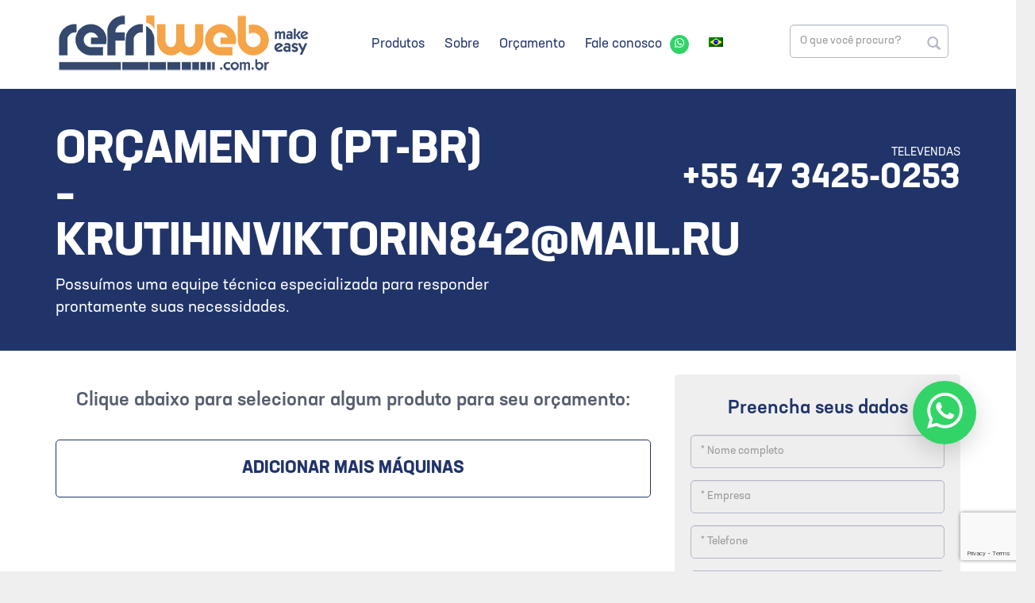

--- FILE ---
content_type: text/html; charset=utf-8
request_url: https://www.google.com/recaptcha/api2/anchor?ar=1&k=6LevigorAAAAAJii-XCFN0Uv-TrZlArz3AekUFA4&co=aHR0cHM6Ly9yZWZyaXdlYi5jb20uYnI6NDQz&hl=en&v=PoyoqOPhxBO7pBk68S4YbpHZ&size=invisible&anchor-ms=20000&execute-ms=30000&cb=yvn3jd6wgth7
body_size: 48788
content:
<!DOCTYPE HTML><html dir="ltr" lang="en"><head><meta http-equiv="Content-Type" content="text/html; charset=UTF-8">
<meta http-equiv="X-UA-Compatible" content="IE=edge">
<title>reCAPTCHA</title>
<style type="text/css">
/* cyrillic-ext */
@font-face {
  font-family: 'Roboto';
  font-style: normal;
  font-weight: 400;
  font-stretch: 100%;
  src: url(//fonts.gstatic.com/s/roboto/v48/KFO7CnqEu92Fr1ME7kSn66aGLdTylUAMa3GUBHMdazTgWw.woff2) format('woff2');
  unicode-range: U+0460-052F, U+1C80-1C8A, U+20B4, U+2DE0-2DFF, U+A640-A69F, U+FE2E-FE2F;
}
/* cyrillic */
@font-face {
  font-family: 'Roboto';
  font-style: normal;
  font-weight: 400;
  font-stretch: 100%;
  src: url(//fonts.gstatic.com/s/roboto/v48/KFO7CnqEu92Fr1ME7kSn66aGLdTylUAMa3iUBHMdazTgWw.woff2) format('woff2');
  unicode-range: U+0301, U+0400-045F, U+0490-0491, U+04B0-04B1, U+2116;
}
/* greek-ext */
@font-face {
  font-family: 'Roboto';
  font-style: normal;
  font-weight: 400;
  font-stretch: 100%;
  src: url(//fonts.gstatic.com/s/roboto/v48/KFO7CnqEu92Fr1ME7kSn66aGLdTylUAMa3CUBHMdazTgWw.woff2) format('woff2');
  unicode-range: U+1F00-1FFF;
}
/* greek */
@font-face {
  font-family: 'Roboto';
  font-style: normal;
  font-weight: 400;
  font-stretch: 100%;
  src: url(//fonts.gstatic.com/s/roboto/v48/KFO7CnqEu92Fr1ME7kSn66aGLdTylUAMa3-UBHMdazTgWw.woff2) format('woff2');
  unicode-range: U+0370-0377, U+037A-037F, U+0384-038A, U+038C, U+038E-03A1, U+03A3-03FF;
}
/* math */
@font-face {
  font-family: 'Roboto';
  font-style: normal;
  font-weight: 400;
  font-stretch: 100%;
  src: url(//fonts.gstatic.com/s/roboto/v48/KFO7CnqEu92Fr1ME7kSn66aGLdTylUAMawCUBHMdazTgWw.woff2) format('woff2');
  unicode-range: U+0302-0303, U+0305, U+0307-0308, U+0310, U+0312, U+0315, U+031A, U+0326-0327, U+032C, U+032F-0330, U+0332-0333, U+0338, U+033A, U+0346, U+034D, U+0391-03A1, U+03A3-03A9, U+03B1-03C9, U+03D1, U+03D5-03D6, U+03F0-03F1, U+03F4-03F5, U+2016-2017, U+2034-2038, U+203C, U+2040, U+2043, U+2047, U+2050, U+2057, U+205F, U+2070-2071, U+2074-208E, U+2090-209C, U+20D0-20DC, U+20E1, U+20E5-20EF, U+2100-2112, U+2114-2115, U+2117-2121, U+2123-214F, U+2190, U+2192, U+2194-21AE, U+21B0-21E5, U+21F1-21F2, U+21F4-2211, U+2213-2214, U+2216-22FF, U+2308-230B, U+2310, U+2319, U+231C-2321, U+2336-237A, U+237C, U+2395, U+239B-23B7, U+23D0, U+23DC-23E1, U+2474-2475, U+25AF, U+25B3, U+25B7, U+25BD, U+25C1, U+25CA, U+25CC, U+25FB, U+266D-266F, U+27C0-27FF, U+2900-2AFF, U+2B0E-2B11, U+2B30-2B4C, U+2BFE, U+3030, U+FF5B, U+FF5D, U+1D400-1D7FF, U+1EE00-1EEFF;
}
/* symbols */
@font-face {
  font-family: 'Roboto';
  font-style: normal;
  font-weight: 400;
  font-stretch: 100%;
  src: url(//fonts.gstatic.com/s/roboto/v48/KFO7CnqEu92Fr1ME7kSn66aGLdTylUAMaxKUBHMdazTgWw.woff2) format('woff2');
  unicode-range: U+0001-000C, U+000E-001F, U+007F-009F, U+20DD-20E0, U+20E2-20E4, U+2150-218F, U+2190, U+2192, U+2194-2199, U+21AF, U+21E6-21F0, U+21F3, U+2218-2219, U+2299, U+22C4-22C6, U+2300-243F, U+2440-244A, U+2460-24FF, U+25A0-27BF, U+2800-28FF, U+2921-2922, U+2981, U+29BF, U+29EB, U+2B00-2BFF, U+4DC0-4DFF, U+FFF9-FFFB, U+10140-1018E, U+10190-1019C, U+101A0, U+101D0-101FD, U+102E0-102FB, U+10E60-10E7E, U+1D2C0-1D2D3, U+1D2E0-1D37F, U+1F000-1F0FF, U+1F100-1F1AD, U+1F1E6-1F1FF, U+1F30D-1F30F, U+1F315, U+1F31C, U+1F31E, U+1F320-1F32C, U+1F336, U+1F378, U+1F37D, U+1F382, U+1F393-1F39F, U+1F3A7-1F3A8, U+1F3AC-1F3AF, U+1F3C2, U+1F3C4-1F3C6, U+1F3CA-1F3CE, U+1F3D4-1F3E0, U+1F3ED, U+1F3F1-1F3F3, U+1F3F5-1F3F7, U+1F408, U+1F415, U+1F41F, U+1F426, U+1F43F, U+1F441-1F442, U+1F444, U+1F446-1F449, U+1F44C-1F44E, U+1F453, U+1F46A, U+1F47D, U+1F4A3, U+1F4B0, U+1F4B3, U+1F4B9, U+1F4BB, U+1F4BF, U+1F4C8-1F4CB, U+1F4D6, U+1F4DA, U+1F4DF, U+1F4E3-1F4E6, U+1F4EA-1F4ED, U+1F4F7, U+1F4F9-1F4FB, U+1F4FD-1F4FE, U+1F503, U+1F507-1F50B, U+1F50D, U+1F512-1F513, U+1F53E-1F54A, U+1F54F-1F5FA, U+1F610, U+1F650-1F67F, U+1F687, U+1F68D, U+1F691, U+1F694, U+1F698, U+1F6AD, U+1F6B2, U+1F6B9-1F6BA, U+1F6BC, U+1F6C6-1F6CF, U+1F6D3-1F6D7, U+1F6E0-1F6EA, U+1F6F0-1F6F3, U+1F6F7-1F6FC, U+1F700-1F7FF, U+1F800-1F80B, U+1F810-1F847, U+1F850-1F859, U+1F860-1F887, U+1F890-1F8AD, U+1F8B0-1F8BB, U+1F8C0-1F8C1, U+1F900-1F90B, U+1F93B, U+1F946, U+1F984, U+1F996, U+1F9E9, U+1FA00-1FA6F, U+1FA70-1FA7C, U+1FA80-1FA89, U+1FA8F-1FAC6, U+1FACE-1FADC, U+1FADF-1FAE9, U+1FAF0-1FAF8, U+1FB00-1FBFF;
}
/* vietnamese */
@font-face {
  font-family: 'Roboto';
  font-style: normal;
  font-weight: 400;
  font-stretch: 100%;
  src: url(//fonts.gstatic.com/s/roboto/v48/KFO7CnqEu92Fr1ME7kSn66aGLdTylUAMa3OUBHMdazTgWw.woff2) format('woff2');
  unicode-range: U+0102-0103, U+0110-0111, U+0128-0129, U+0168-0169, U+01A0-01A1, U+01AF-01B0, U+0300-0301, U+0303-0304, U+0308-0309, U+0323, U+0329, U+1EA0-1EF9, U+20AB;
}
/* latin-ext */
@font-face {
  font-family: 'Roboto';
  font-style: normal;
  font-weight: 400;
  font-stretch: 100%;
  src: url(//fonts.gstatic.com/s/roboto/v48/KFO7CnqEu92Fr1ME7kSn66aGLdTylUAMa3KUBHMdazTgWw.woff2) format('woff2');
  unicode-range: U+0100-02BA, U+02BD-02C5, U+02C7-02CC, U+02CE-02D7, U+02DD-02FF, U+0304, U+0308, U+0329, U+1D00-1DBF, U+1E00-1E9F, U+1EF2-1EFF, U+2020, U+20A0-20AB, U+20AD-20C0, U+2113, U+2C60-2C7F, U+A720-A7FF;
}
/* latin */
@font-face {
  font-family: 'Roboto';
  font-style: normal;
  font-weight: 400;
  font-stretch: 100%;
  src: url(//fonts.gstatic.com/s/roboto/v48/KFO7CnqEu92Fr1ME7kSn66aGLdTylUAMa3yUBHMdazQ.woff2) format('woff2');
  unicode-range: U+0000-00FF, U+0131, U+0152-0153, U+02BB-02BC, U+02C6, U+02DA, U+02DC, U+0304, U+0308, U+0329, U+2000-206F, U+20AC, U+2122, U+2191, U+2193, U+2212, U+2215, U+FEFF, U+FFFD;
}
/* cyrillic-ext */
@font-face {
  font-family: 'Roboto';
  font-style: normal;
  font-weight: 500;
  font-stretch: 100%;
  src: url(//fonts.gstatic.com/s/roboto/v48/KFO7CnqEu92Fr1ME7kSn66aGLdTylUAMa3GUBHMdazTgWw.woff2) format('woff2');
  unicode-range: U+0460-052F, U+1C80-1C8A, U+20B4, U+2DE0-2DFF, U+A640-A69F, U+FE2E-FE2F;
}
/* cyrillic */
@font-face {
  font-family: 'Roboto';
  font-style: normal;
  font-weight: 500;
  font-stretch: 100%;
  src: url(//fonts.gstatic.com/s/roboto/v48/KFO7CnqEu92Fr1ME7kSn66aGLdTylUAMa3iUBHMdazTgWw.woff2) format('woff2');
  unicode-range: U+0301, U+0400-045F, U+0490-0491, U+04B0-04B1, U+2116;
}
/* greek-ext */
@font-face {
  font-family: 'Roboto';
  font-style: normal;
  font-weight: 500;
  font-stretch: 100%;
  src: url(//fonts.gstatic.com/s/roboto/v48/KFO7CnqEu92Fr1ME7kSn66aGLdTylUAMa3CUBHMdazTgWw.woff2) format('woff2');
  unicode-range: U+1F00-1FFF;
}
/* greek */
@font-face {
  font-family: 'Roboto';
  font-style: normal;
  font-weight: 500;
  font-stretch: 100%;
  src: url(//fonts.gstatic.com/s/roboto/v48/KFO7CnqEu92Fr1ME7kSn66aGLdTylUAMa3-UBHMdazTgWw.woff2) format('woff2');
  unicode-range: U+0370-0377, U+037A-037F, U+0384-038A, U+038C, U+038E-03A1, U+03A3-03FF;
}
/* math */
@font-face {
  font-family: 'Roboto';
  font-style: normal;
  font-weight: 500;
  font-stretch: 100%;
  src: url(//fonts.gstatic.com/s/roboto/v48/KFO7CnqEu92Fr1ME7kSn66aGLdTylUAMawCUBHMdazTgWw.woff2) format('woff2');
  unicode-range: U+0302-0303, U+0305, U+0307-0308, U+0310, U+0312, U+0315, U+031A, U+0326-0327, U+032C, U+032F-0330, U+0332-0333, U+0338, U+033A, U+0346, U+034D, U+0391-03A1, U+03A3-03A9, U+03B1-03C9, U+03D1, U+03D5-03D6, U+03F0-03F1, U+03F4-03F5, U+2016-2017, U+2034-2038, U+203C, U+2040, U+2043, U+2047, U+2050, U+2057, U+205F, U+2070-2071, U+2074-208E, U+2090-209C, U+20D0-20DC, U+20E1, U+20E5-20EF, U+2100-2112, U+2114-2115, U+2117-2121, U+2123-214F, U+2190, U+2192, U+2194-21AE, U+21B0-21E5, U+21F1-21F2, U+21F4-2211, U+2213-2214, U+2216-22FF, U+2308-230B, U+2310, U+2319, U+231C-2321, U+2336-237A, U+237C, U+2395, U+239B-23B7, U+23D0, U+23DC-23E1, U+2474-2475, U+25AF, U+25B3, U+25B7, U+25BD, U+25C1, U+25CA, U+25CC, U+25FB, U+266D-266F, U+27C0-27FF, U+2900-2AFF, U+2B0E-2B11, U+2B30-2B4C, U+2BFE, U+3030, U+FF5B, U+FF5D, U+1D400-1D7FF, U+1EE00-1EEFF;
}
/* symbols */
@font-face {
  font-family: 'Roboto';
  font-style: normal;
  font-weight: 500;
  font-stretch: 100%;
  src: url(//fonts.gstatic.com/s/roboto/v48/KFO7CnqEu92Fr1ME7kSn66aGLdTylUAMaxKUBHMdazTgWw.woff2) format('woff2');
  unicode-range: U+0001-000C, U+000E-001F, U+007F-009F, U+20DD-20E0, U+20E2-20E4, U+2150-218F, U+2190, U+2192, U+2194-2199, U+21AF, U+21E6-21F0, U+21F3, U+2218-2219, U+2299, U+22C4-22C6, U+2300-243F, U+2440-244A, U+2460-24FF, U+25A0-27BF, U+2800-28FF, U+2921-2922, U+2981, U+29BF, U+29EB, U+2B00-2BFF, U+4DC0-4DFF, U+FFF9-FFFB, U+10140-1018E, U+10190-1019C, U+101A0, U+101D0-101FD, U+102E0-102FB, U+10E60-10E7E, U+1D2C0-1D2D3, U+1D2E0-1D37F, U+1F000-1F0FF, U+1F100-1F1AD, U+1F1E6-1F1FF, U+1F30D-1F30F, U+1F315, U+1F31C, U+1F31E, U+1F320-1F32C, U+1F336, U+1F378, U+1F37D, U+1F382, U+1F393-1F39F, U+1F3A7-1F3A8, U+1F3AC-1F3AF, U+1F3C2, U+1F3C4-1F3C6, U+1F3CA-1F3CE, U+1F3D4-1F3E0, U+1F3ED, U+1F3F1-1F3F3, U+1F3F5-1F3F7, U+1F408, U+1F415, U+1F41F, U+1F426, U+1F43F, U+1F441-1F442, U+1F444, U+1F446-1F449, U+1F44C-1F44E, U+1F453, U+1F46A, U+1F47D, U+1F4A3, U+1F4B0, U+1F4B3, U+1F4B9, U+1F4BB, U+1F4BF, U+1F4C8-1F4CB, U+1F4D6, U+1F4DA, U+1F4DF, U+1F4E3-1F4E6, U+1F4EA-1F4ED, U+1F4F7, U+1F4F9-1F4FB, U+1F4FD-1F4FE, U+1F503, U+1F507-1F50B, U+1F50D, U+1F512-1F513, U+1F53E-1F54A, U+1F54F-1F5FA, U+1F610, U+1F650-1F67F, U+1F687, U+1F68D, U+1F691, U+1F694, U+1F698, U+1F6AD, U+1F6B2, U+1F6B9-1F6BA, U+1F6BC, U+1F6C6-1F6CF, U+1F6D3-1F6D7, U+1F6E0-1F6EA, U+1F6F0-1F6F3, U+1F6F7-1F6FC, U+1F700-1F7FF, U+1F800-1F80B, U+1F810-1F847, U+1F850-1F859, U+1F860-1F887, U+1F890-1F8AD, U+1F8B0-1F8BB, U+1F8C0-1F8C1, U+1F900-1F90B, U+1F93B, U+1F946, U+1F984, U+1F996, U+1F9E9, U+1FA00-1FA6F, U+1FA70-1FA7C, U+1FA80-1FA89, U+1FA8F-1FAC6, U+1FACE-1FADC, U+1FADF-1FAE9, U+1FAF0-1FAF8, U+1FB00-1FBFF;
}
/* vietnamese */
@font-face {
  font-family: 'Roboto';
  font-style: normal;
  font-weight: 500;
  font-stretch: 100%;
  src: url(//fonts.gstatic.com/s/roboto/v48/KFO7CnqEu92Fr1ME7kSn66aGLdTylUAMa3OUBHMdazTgWw.woff2) format('woff2');
  unicode-range: U+0102-0103, U+0110-0111, U+0128-0129, U+0168-0169, U+01A0-01A1, U+01AF-01B0, U+0300-0301, U+0303-0304, U+0308-0309, U+0323, U+0329, U+1EA0-1EF9, U+20AB;
}
/* latin-ext */
@font-face {
  font-family: 'Roboto';
  font-style: normal;
  font-weight: 500;
  font-stretch: 100%;
  src: url(//fonts.gstatic.com/s/roboto/v48/KFO7CnqEu92Fr1ME7kSn66aGLdTylUAMa3KUBHMdazTgWw.woff2) format('woff2');
  unicode-range: U+0100-02BA, U+02BD-02C5, U+02C7-02CC, U+02CE-02D7, U+02DD-02FF, U+0304, U+0308, U+0329, U+1D00-1DBF, U+1E00-1E9F, U+1EF2-1EFF, U+2020, U+20A0-20AB, U+20AD-20C0, U+2113, U+2C60-2C7F, U+A720-A7FF;
}
/* latin */
@font-face {
  font-family: 'Roboto';
  font-style: normal;
  font-weight: 500;
  font-stretch: 100%;
  src: url(//fonts.gstatic.com/s/roboto/v48/KFO7CnqEu92Fr1ME7kSn66aGLdTylUAMa3yUBHMdazQ.woff2) format('woff2');
  unicode-range: U+0000-00FF, U+0131, U+0152-0153, U+02BB-02BC, U+02C6, U+02DA, U+02DC, U+0304, U+0308, U+0329, U+2000-206F, U+20AC, U+2122, U+2191, U+2193, U+2212, U+2215, U+FEFF, U+FFFD;
}
/* cyrillic-ext */
@font-face {
  font-family: 'Roboto';
  font-style: normal;
  font-weight: 900;
  font-stretch: 100%;
  src: url(//fonts.gstatic.com/s/roboto/v48/KFO7CnqEu92Fr1ME7kSn66aGLdTylUAMa3GUBHMdazTgWw.woff2) format('woff2');
  unicode-range: U+0460-052F, U+1C80-1C8A, U+20B4, U+2DE0-2DFF, U+A640-A69F, U+FE2E-FE2F;
}
/* cyrillic */
@font-face {
  font-family: 'Roboto';
  font-style: normal;
  font-weight: 900;
  font-stretch: 100%;
  src: url(//fonts.gstatic.com/s/roboto/v48/KFO7CnqEu92Fr1ME7kSn66aGLdTylUAMa3iUBHMdazTgWw.woff2) format('woff2');
  unicode-range: U+0301, U+0400-045F, U+0490-0491, U+04B0-04B1, U+2116;
}
/* greek-ext */
@font-face {
  font-family: 'Roboto';
  font-style: normal;
  font-weight: 900;
  font-stretch: 100%;
  src: url(//fonts.gstatic.com/s/roboto/v48/KFO7CnqEu92Fr1ME7kSn66aGLdTylUAMa3CUBHMdazTgWw.woff2) format('woff2');
  unicode-range: U+1F00-1FFF;
}
/* greek */
@font-face {
  font-family: 'Roboto';
  font-style: normal;
  font-weight: 900;
  font-stretch: 100%;
  src: url(//fonts.gstatic.com/s/roboto/v48/KFO7CnqEu92Fr1ME7kSn66aGLdTylUAMa3-UBHMdazTgWw.woff2) format('woff2');
  unicode-range: U+0370-0377, U+037A-037F, U+0384-038A, U+038C, U+038E-03A1, U+03A3-03FF;
}
/* math */
@font-face {
  font-family: 'Roboto';
  font-style: normal;
  font-weight: 900;
  font-stretch: 100%;
  src: url(//fonts.gstatic.com/s/roboto/v48/KFO7CnqEu92Fr1ME7kSn66aGLdTylUAMawCUBHMdazTgWw.woff2) format('woff2');
  unicode-range: U+0302-0303, U+0305, U+0307-0308, U+0310, U+0312, U+0315, U+031A, U+0326-0327, U+032C, U+032F-0330, U+0332-0333, U+0338, U+033A, U+0346, U+034D, U+0391-03A1, U+03A3-03A9, U+03B1-03C9, U+03D1, U+03D5-03D6, U+03F0-03F1, U+03F4-03F5, U+2016-2017, U+2034-2038, U+203C, U+2040, U+2043, U+2047, U+2050, U+2057, U+205F, U+2070-2071, U+2074-208E, U+2090-209C, U+20D0-20DC, U+20E1, U+20E5-20EF, U+2100-2112, U+2114-2115, U+2117-2121, U+2123-214F, U+2190, U+2192, U+2194-21AE, U+21B0-21E5, U+21F1-21F2, U+21F4-2211, U+2213-2214, U+2216-22FF, U+2308-230B, U+2310, U+2319, U+231C-2321, U+2336-237A, U+237C, U+2395, U+239B-23B7, U+23D0, U+23DC-23E1, U+2474-2475, U+25AF, U+25B3, U+25B7, U+25BD, U+25C1, U+25CA, U+25CC, U+25FB, U+266D-266F, U+27C0-27FF, U+2900-2AFF, U+2B0E-2B11, U+2B30-2B4C, U+2BFE, U+3030, U+FF5B, U+FF5D, U+1D400-1D7FF, U+1EE00-1EEFF;
}
/* symbols */
@font-face {
  font-family: 'Roboto';
  font-style: normal;
  font-weight: 900;
  font-stretch: 100%;
  src: url(//fonts.gstatic.com/s/roboto/v48/KFO7CnqEu92Fr1ME7kSn66aGLdTylUAMaxKUBHMdazTgWw.woff2) format('woff2');
  unicode-range: U+0001-000C, U+000E-001F, U+007F-009F, U+20DD-20E0, U+20E2-20E4, U+2150-218F, U+2190, U+2192, U+2194-2199, U+21AF, U+21E6-21F0, U+21F3, U+2218-2219, U+2299, U+22C4-22C6, U+2300-243F, U+2440-244A, U+2460-24FF, U+25A0-27BF, U+2800-28FF, U+2921-2922, U+2981, U+29BF, U+29EB, U+2B00-2BFF, U+4DC0-4DFF, U+FFF9-FFFB, U+10140-1018E, U+10190-1019C, U+101A0, U+101D0-101FD, U+102E0-102FB, U+10E60-10E7E, U+1D2C0-1D2D3, U+1D2E0-1D37F, U+1F000-1F0FF, U+1F100-1F1AD, U+1F1E6-1F1FF, U+1F30D-1F30F, U+1F315, U+1F31C, U+1F31E, U+1F320-1F32C, U+1F336, U+1F378, U+1F37D, U+1F382, U+1F393-1F39F, U+1F3A7-1F3A8, U+1F3AC-1F3AF, U+1F3C2, U+1F3C4-1F3C6, U+1F3CA-1F3CE, U+1F3D4-1F3E0, U+1F3ED, U+1F3F1-1F3F3, U+1F3F5-1F3F7, U+1F408, U+1F415, U+1F41F, U+1F426, U+1F43F, U+1F441-1F442, U+1F444, U+1F446-1F449, U+1F44C-1F44E, U+1F453, U+1F46A, U+1F47D, U+1F4A3, U+1F4B0, U+1F4B3, U+1F4B9, U+1F4BB, U+1F4BF, U+1F4C8-1F4CB, U+1F4D6, U+1F4DA, U+1F4DF, U+1F4E3-1F4E6, U+1F4EA-1F4ED, U+1F4F7, U+1F4F9-1F4FB, U+1F4FD-1F4FE, U+1F503, U+1F507-1F50B, U+1F50D, U+1F512-1F513, U+1F53E-1F54A, U+1F54F-1F5FA, U+1F610, U+1F650-1F67F, U+1F687, U+1F68D, U+1F691, U+1F694, U+1F698, U+1F6AD, U+1F6B2, U+1F6B9-1F6BA, U+1F6BC, U+1F6C6-1F6CF, U+1F6D3-1F6D7, U+1F6E0-1F6EA, U+1F6F0-1F6F3, U+1F6F7-1F6FC, U+1F700-1F7FF, U+1F800-1F80B, U+1F810-1F847, U+1F850-1F859, U+1F860-1F887, U+1F890-1F8AD, U+1F8B0-1F8BB, U+1F8C0-1F8C1, U+1F900-1F90B, U+1F93B, U+1F946, U+1F984, U+1F996, U+1F9E9, U+1FA00-1FA6F, U+1FA70-1FA7C, U+1FA80-1FA89, U+1FA8F-1FAC6, U+1FACE-1FADC, U+1FADF-1FAE9, U+1FAF0-1FAF8, U+1FB00-1FBFF;
}
/* vietnamese */
@font-face {
  font-family: 'Roboto';
  font-style: normal;
  font-weight: 900;
  font-stretch: 100%;
  src: url(//fonts.gstatic.com/s/roboto/v48/KFO7CnqEu92Fr1ME7kSn66aGLdTylUAMa3OUBHMdazTgWw.woff2) format('woff2');
  unicode-range: U+0102-0103, U+0110-0111, U+0128-0129, U+0168-0169, U+01A0-01A1, U+01AF-01B0, U+0300-0301, U+0303-0304, U+0308-0309, U+0323, U+0329, U+1EA0-1EF9, U+20AB;
}
/* latin-ext */
@font-face {
  font-family: 'Roboto';
  font-style: normal;
  font-weight: 900;
  font-stretch: 100%;
  src: url(//fonts.gstatic.com/s/roboto/v48/KFO7CnqEu92Fr1ME7kSn66aGLdTylUAMa3KUBHMdazTgWw.woff2) format('woff2');
  unicode-range: U+0100-02BA, U+02BD-02C5, U+02C7-02CC, U+02CE-02D7, U+02DD-02FF, U+0304, U+0308, U+0329, U+1D00-1DBF, U+1E00-1E9F, U+1EF2-1EFF, U+2020, U+20A0-20AB, U+20AD-20C0, U+2113, U+2C60-2C7F, U+A720-A7FF;
}
/* latin */
@font-face {
  font-family: 'Roboto';
  font-style: normal;
  font-weight: 900;
  font-stretch: 100%;
  src: url(//fonts.gstatic.com/s/roboto/v48/KFO7CnqEu92Fr1ME7kSn66aGLdTylUAMa3yUBHMdazQ.woff2) format('woff2');
  unicode-range: U+0000-00FF, U+0131, U+0152-0153, U+02BB-02BC, U+02C6, U+02DA, U+02DC, U+0304, U+0308, U+0329, U+2000-206F, U+20AC, U+2122, U+2191, U+2193, U+2212, U+2215, U+FEFF, U+FFFD;
}

</style>
<link rel="stylesheet" type="text/css" href="https://www.gstatic.com/recaptcha/releases/PoyoqOPhxBO7pBk68S4YbpHZ/styles__ltr.css">
<script nonce="eJNrWkLNzhR4y5EWpe9kXg" type="text/javascript">window['__recaptcha_api'] = 'https://www.google.com/recaptcha/api2/';</script>
<script type="text/javascript" src="https://www.gstatic.com/recaptcha/releases/PoyoqOPhxBO7pBk68S4YbpHZ/recaptcha__en.js" nonce="eJNrWkLNzhR4y5EWpe9kXg">
      
    </script></head>
<body><div id="rc-anchor-alert" class="rc-anchor-alert"></div>
<input type="hidden" id="recaptcha-token" value="[base64]">
<script type="text/javascript" nonce="eJNrWkLNzhR4y5EWpe9kXg">
      recaptcha.anchor.Main.init("[\x22ainput\x22,[\x22bgdata\x22,\x22\x22,\[base64]/[base64]/[base64]/KE4oMTI0LHYsdi5HKSxMWihsLHYpKTpOKDEyNCx2LGwpLFYpLHYpLFQpKSxGKDE3MSx2KX0scjc9ZnVuY3Rpb24obCl7cmV0dXJuIGx9LEM9ZnVuY3Rpb24obCxWLHYpe04odixsLFYpLFZbYWtdPTI3OTZ9LG49ZnVuY3Rpb24obCxWKXtWLlg9KChWLlg/[base64]/[base64]/[base64]/[base64]/[base64]/[base64]/[base64]/[base64]/[base64]/[base64]/[base64]\\u003d\x22,\[base64]\\u003d\\u003d\x22,\x22TxNPNcKLwqDDqGgQaHA/wpE8OmbDv3HCnClXQ8O6w7M5w4PCuH3DjlrCpzXDmHDCjCfDkcKtScKcWgoAw4APIyhpw7cBw74BMMK1LgEibUU1IjUXwr7CqnrDjwrCpsOcw6Evwps2w6zDisKKw61sRMO1wpHDu8OEJw7CnmbDgsK1wqA8wok0w4Q/MF7CtWB1w40OfynCosOpEsOJcnnCukQYIMOawrwrdW8lHcODw4bCpDUvwobDncKsw4vDjMOxHRtWWcKSwrzCssOTdD/[base64]/[base64]/DjcO3IMKHwp/DjcKsT2U+RTXCnsOYdcKYw5/Dtk3Ds3nDpcOfwrfCtz9YOsKZwqfCghXCmnfCqsKXwpjDmsOKYElrMHvDmEUbfQVEI8OGworCq3hvU1ZzRDHCvcKcRMOTfMOWCcKMP8OjwpdqKgXDtcOOHVTDtMKvw5gCF8OFw5d4wpfCpndKwpXDkFU4L8O+bsOdd8OgWlfCjUXDpytSwoXDuR/CqXUyFX3DgcK2OcO8cS/[base64]/DpcKIwphqwpgpwrjCogDCgcORVsKgwqloewcWFsO8wpUjw5jCpMOBwpx0AsK/G8OhSlXDrMKWw7zDljPCo8KdRMO1YsOQLW1XdD83wo5ew7l3wrDDkDbClCoXIsOzbxvDg1cLcMOIw5vCtn5xwqfCrRFLVEvCtH7DsBhJw4BHEMOqQTxCw7kFBDZCw7nCqCrDsMOqw6d/MsOxE8OZPcKRw55jI8KCw5rCvMOVV8K7w4fDhcOcFFDDrcKow5sGM37CogLDjik4O8Ksdm45w7bClkTDicO4PVPCoWN8w6cXwqPCk8KOwp/Dp8KpeAzCjnrCq8Kiw5/CsMOWSMO8w4gYwrHCksK6NxcjUTMDP8K/wp3CsV3DqGLCgxAewqUGwozCpsOoO8KlATnDjAUJScOXwqHCg3lbV1wywo3Cuzhbw55JTkPCrzLCq0cpG8KYw4HCnMK/[base64]/Cj8OYwoTDiMKUUGtMwobCljsnEwXDpMOXOcOiw4HCisORw6RQwpfClMKWwqHCncK1LXzCpy1OwozCjHjChBnDk8Ofw78PF8K+VMKeIXfCmg5Ow4zClcOhwqVmw6XDncOOwqfDsU9MccOPwr/CsMKpw5N5Q8OheW/ChMOGIiXCkcKma8Kif3d5QmF8w4giHUZ9VMOvSsOhw6HDvsOPw5xWScK/dMOjIBJ2d8K/w5rDuAbDol/CtCrCpl5jRcKvRsOdwoNfw70pwqA0PSnCg8K5QQjDhsKzb8Kgw4VvwrxjBsKtwoXCscOVwofCjg/DkMK/w73Cv8KzLlfCtngSLsONworDjMOrwpBqER0JJhDClSljwoHCq3omwpfCksOJw6TCsMOowozDmUXDmsO7w7zDqU3ChHbCtsKhNlF/woFrZ3rChsOLw6zCiHXDr3fDmMOPEyBNwocWw7QObgslSl4lWBRbJsKPF8ORG8KJwrLClRfCmcOuw7lWRA1TDnnCr18Jw4/[base64]/[base64]/w7QRQF1hw69RwpRWTnJzQcKBw6xwwonDiA9gwrLCi27Co1LCinJPw5HCjMKCw5vCkA4ywpRqw5J/NMOCw77ClsOiw4fDosK6VBJbwo3CgsKOLmvDjMOFwpIvw6TCvcOHw7xULhTDkMKxJ1LClcKCwq4nbzALwqBOesODwoPCtcKWInIKwrg3VMOowrt+Jydfw7l/[base64]/DoMOeBW7DnMOuwoY1wr0Fw6tePsOwZ0J0H8OoVcKABcOyLTXCrEFmw4/DuXwpw5IpwpQUw6PCpmgmM8OlwrjDskkcw73Cn0HCtcKeUnLCncOFCFo7X2oSRsKhw6TDtnPCi8ODw7/Dl2HDj8OBWg3DvlVuw7lvw6hgwq/CvMKcw4IkJ8KSAz3Cmi3CujrCszLDpAQZw6/DlMKKOgtUw48ZecOVwqx3YcKza119QsOeNsOdSsOSwpHCjH7CiE4sTcOaERXDoMKmwqjDr3dAwpV/VMOeH8OCw5jDgT8vw5bDpm8Fw7fCksKEw7PDuMKhwq7Ckg/DtylGwo/CjA/CosOTP0UYw7LDscKVJmDCqcKsw7MjIUnDjnrCmsK/wozCmTsxwq3CkjbDvMOzw4wkw4Yaw63DvhQbXMKPw6zDkiIBScObTcKNegzCgMKKayjCk8Kzw6Ypw4MgJxzCosOHwo4gYcONwosNRsKQa8OAMMOUIxAMwooFw4Jcw73CmDjCq0rCv8KcwqbCv8KlacKRw7fDqUrCisOOfMKED18USDo8ZMOCwqHCuCYZwqLCiVfCrg/CswVpwqLDoMKdw7VNC3Q4w6vCuV/Dl8KoOUIpw7BpQcKcwr0UwoZxw4TDsmnDkgh2w4g+wp8xw7bDgMKMwoXDjMKDwroFFMKSw7fCpwvDrMO0fVLCkFnCs8KnPwPCgMKNZl/[base64]/w5XDimwrezzCpXVDwpcDa8OCwpzClBbDk8OVw4oawoYLwqVDw6QBw7HDmsOHw7nCmMOuBsKMw6tVw6XCliQCccOORMKtw7DDq8KFwqXDuMKQQMK3w5bCuG1mw6RnwplxUhbDr3LCixlEWgwKwpF9ZMO3d8KOw5hIAMKtNcORQioYw77Dq8Kvw4bDjkHDiB/DjTR9w5JPwr5rwrnCkCZYwrnChxwpWcOBw6JxwpTCpcK9w7oCw5F+HcKUAxfDjE0KJsKMN2AXw53CrcK8esOsLyEKw7tgdcOMB8KZw6pIw73CqcOfSAYew7UdwrjCrBfCucO1dsO7HTLDrMO4wqd9w6QZwrLDhWTDmFFrw5gAMwjDuhE1NMObwp/DlFA5w5PCnsOOTls1w5rCs8OkwprDm8OKThpFwpAPwp3CsRcXdT/[base64]/[base64]/w6sCPMOqCMOywp7DuHDCmx1ZP8Onw63DoiUuQsK4AsOOfFQQw5HDucKGSB7DgMKWw60XezfDicKQw4hOa8KORyfDpVRZwqJ8wofDjMOyUcOTwqHCpcK5wpnCmm1Ww6DCssK0PxrDrMOhw7V+IcK+LBUdf8KhfMOqwp/DhW4BZcKVMcObwp7CnBPCvsKPTMONEl7CpcKKPsOGw64fAjcTRsKdI8Oqw5XCusKow6xyeMKzUsObw6VOw4XCnsK3NnfDpDEWwolLCV59w4rDiS7Ci8OPWAFxwoMjSV7DjcOJw7/CjcO1wojDhMKQwozCrAAqwpDCtWDChMK2woEyQS/DvsKZw4DCj8KYw6Fewq/[base64]/DoMO2w5gSwo98wqzCkBJTw6s4wpfDlARRwplfFn3CosKEw4kgNXVJwo/ClcOmUnZfKMKIw7spw49eXwRHLMOlwrUCG2JQWysGwoUDRcKdw5gPwpc6w6TCrcKfw611I8K3TVfDtMOow5/[base64]/CpkA1MybDucOraWvCpyvDsMKQEBzClcKcwrfCisKmIVxvI3lXK8KWw4kEDxzCgiB+w4fDnBl7w4g1wr/DscO6IMOiw4DDpcKqJ2zCisO6HMOKwrhkwrHChcKLDkfDim0Aw5/DtnEYc8KLYGtKw7jCtcOYw5zDiMKoKHjCiAEjb8ONDsK6LsO6w4NhLR/[base64]/CtcOLBsOLQh3DkVXDm2HCpcKmYy4gTmfCpn/DrcKMwp5xW3pPw7jDjRosbl7Ds3HDph05YTjChcKGC8OnUDBwwol2DMK/w7s1S2MwQMOxw6XCpcKJVzxpw6DDnMKHLEkHecOvC8KPU2HCji0KwqHDlsOBwrM+I0zDosKoJcKoP0fCkGXDssKCaFRGEh3DuMKwwpAzw4YiO8KUWMO+wqzCn8KyTkBNwphFcMOVCMKZw6PCpSRsNsKsw51PKwcnKMKGw5nDhk/DrsOKwqfDiMKxw7LDp8KGDsKfYRE5ew/DnsO5w7xPFcO8w6jCrUHCiMOGw6PCoMKAw7TDksKbw4jDtsK+wpMTwo91wo/Cq8Ocf1jDgMOCCQF2w4soOjsXw5/DrFzCiELDuMO8w44DcnvCv3Brw5rCsBjDlMKJasOHXsKqYjLCrcKYVFHDrRQxRcKdUcOiw7EZw4lCLgNSwr1Cw7cXY8OpKcKnwqVkOsKiw4XCgMKFARVSw45Tw6/Dsgcow5HDl8KMLjLDnMK+w7M9I8OfOcKVwqLCksOYL8OIax4KwrZpPcKQW8KSw7XChh8nw5Y0RSdJwrjCs8KGLcO4wrwBw5rDtMOWwofCrg9nGsKubMO8AB/DhH3ClsOuwqPCp8KVwp/DlMOAJElDwq5HVHddWMOKJwPCg8OfCMOzdsK9w5DCjmzDvFtuwph2wplnwozDsD1xE8OQwqjDk05jw6V/OMKLwqrDoMOYw5NNNsKWDAJIwovDncKYQ8KNWcKoHcKUwqMbw6HCiHgHw7hUVhg8w6fDr8OwwpvCunIIIsOKw7HCrsK7O8KRQMKSQTVkwqJHw7bDk8K+wpPDhMKrJsOqwpFUwq8+bsOTwqHCplVsScOYE8OIwpJ/[base64]/w4cFw50wM3c2fFhqwrvDjlvCgXzChCzDmhrDh1zDnzLDmMO7w5ofD0jDgWx7WsOBwpkfwq/DhsKwwrlhw4gVI8OiCcKMwrRlG8KfwrvCssKow65nwoJzw5Y9wr9lBcKsw4FGPGjCq2MuwpfDoSzDn8KswoMwSAbCqSRkw7hUwq1PZcOqNcKywocdw7Rowq5Kwo5EUkzDigzDmDnDvkUhw63DmcOpHsOBw5vCjcOMwozCtMK5wqrDk8Kaw4bDu8OtFWRwdE9ywr/[base64]/w5PDsMOxwqRwOl1PORgbUcKeQsKma8KPEnjCqcOVQsKGCcODwr3ChgbDhRsfMB4OwovDrcKUSSDCvcO/NRvCksOgVR/ChVXDhk/CrBPDoMO6w78kw4LCsUl8VkPDh8OAOMKDwoFMeG/Dm8KhGBc/wppgDT8HUGU0w5bDuMOIwr54wq7Ct8OoM8OlLsKLBiPCjMKxD8OlM8Onw5VYdhPCt8KhMMOPO8Oywo5yKQ9Uwp7DnncNPsO8wq7DmMKFwrdswrTCvGloB2AQJMK6JcOBw6JVwqgsecKyNgp0wqXCnjTDsF/CvsOjw4vDjMK/[base64]/wqY0w4/CljbDsGTCpFvDuynDvRDDgMOVwqR+w4DCsMORwqlPwolJwqApwrk0w7jDqMKrLhbCpBrCjCHCm8KISsK8cMK5K8KbYsOYPcOZaB4sH1PCmsKTS8OtwpQMNUF/BcKywqBKfcKyZcOFE8K7wozDs8OIwpJqT8OZFQDDsjnCpXzCvFnDv1BlwpIfX20DVcKEwp3DqWPDqycJw4fDtmbDlMOuUsK7wo4qwqPCvMKnw6kLwrTCkcOhwo9ew681wqrDrMOuwpzChGPDnEnCjsO8SmfCsMKLNcO/worCo1fDjMKAw4dScMKSw5YXCsKaasKlwo0zMsK9w7bDs8OSSS/Dsl/Dl0E+wokDVktMADbDlH/ClsOYCytPw6Qewr1aw7fDgcK+w6gsPsKqw4xzwrQlwr/CmhHDhWnDr8Kvw7PDqgjDncO9wpHCuiXDgsOtTMKYCAHCg2nCuVnDsMO/B1RfwrDDmsO1w7cfbwxFwovDiHnDhMOYdDvCvMOow4PCtsKAwpDCi8KkwrBKw7vCo0DCvSjColrCrcK6HTzDt8KJDMOYdcO4M3dlw4/CnVzDrjwPw4fClMOZwppXNcKbIDVRHMKZw7MLwpPCk8O/J8KPTDR6wq7DtWbDlUs2N2bCiMOGwp5Rw6N+wr/Dhl3Cs8OjbcOuwq8hKsObLsKrwrrDmXchJMOxZm7Ch1bDgB86SMOsw4PDuG0KK8KVwodAAMOkbi7CuMK4EMKhYcO0NRnDvcO/N8O8RiEwODfDrMONOsOFwrFZNTNgw4QCWcKsw77DpcOxacOewrZ1UX3DlFHCoQxbB8KkD8OvwpbCsjnDtcOXTMOkHiTCpsKZV1IxeT3ChXHCi8Ovw6rDiS/[base64]/Dj8OIwr8NwoEXPkATbcOaw6XDolDCs3BJQQPDi8OoWMO+wrLDkMKyw4TCqcKDw5XCjzAEwod6DcKpFcKAw5jCm3hBwqEjSsKtKMOHw7TDlcOXwoZ/KsKJwoEODsKjfjkEw6zCtsOvwqXCjhJ9Y2Nwa8KGwoLDunx6w5oAA8O4wokzZ8Oww4jCom0Mw51Hwpxuwo49w4/CtUDCjcKxWgXCuB7Cr8ORDmHCvcKwZ0DCr8OkZQQiw5PCtyvDs8O8C8K+QS7Dp8OUw5vDg8OGwqDDnFFGUVpCGcKMK1lIwr1acsOaw4FAKXhFw47CpwcUOD13w7rDg8OxG8Oew7hJw55Fw6Y+wrjDv0FnPQRsJTJWIWXCoMKpZxIROWjCvDPDjx/CkcKIO3NiZxIpacOEworCnUIOPkVswpHCjcOaAcKqwqMgbcK4H0BDZGHCssKNGQbCgDhmQsK5w7rCmMKMTsKBH8OWJAPDrcODwobDmyXDu0ljUMK6wqrDvcOXw55Aw4cGw4LCh0/Dkz5KBMOLwrfCpcKJKkpgeMKtw70JwqrDolPCssKmVWI/w5c8wq48TcKHSj8+fcKgfcK/w7jDnz9qwqxWwoXDi3hdwqwSw7jDrMKVJ8OSw7jDjAc4wrdyNzY/wrHDpMK6wr3DrcKkXnDDgknCkcKnSC8qLFPDosKwAMKFfj1qAgQUC1PCqcORPl8hEBBYw7vDuz7DhMKtw5MHw4bCl0R+wpEOwpF+c0bDrcKlK8OMwrvChcKaKcK7D8OhMAlDIC1jFix8wpjCg0LCgHAWPj7DmsKiDkLDt8OYOGjCiQctRsKNbVHDh8KTwq/DokMNScKfZMOowrMewqrCqcOyTBQWwoPCl8O9woAWbCXCs8Kuw71Nw5LCmcKJJcOMDWBWwqPCmMO/[base64]/DksKtwpFNcGjDlsOewqzDqxJpw4fDosK+HsKIw7TDjz7DqcOkwr/Cg8K6woLDjcOywpPDq2/DlcOtw4dGfBphwoHCuMOtw7zDiBodJDPCoGBIaMKXFcOOwobDu8KWwqtYwoVNEsOadR3ChyTDpG3Dm8KANMO0w5FOMsOBYMOTwrzClsO4JcKRYMKKw5rDvF82I8OpMQzDpxzDt2TDsGoRw7k5K2/DucKkwq7DrcKgIcKOW8OgZ8KWQ8OlGXgEw7UAWREXwqnCiMO0ABPDh8KfDsObwqkpwrAnXsOLwpTDosKmKcOnLjzClsKzCBRBawnCulo0w40Zw6nDisOMPcKbTMOrwrtuwpAtGk5iFCfDi8ODwqHCscKGfV0YAcOvRXsUw71aQnMkNMKUcsOzJ1HCmyLDlAdewp/[base64]/CvcKuwr5ZYEDDvT7DnnnCjBPDpcO7wr5WwrbCkSJwNMKlYSvDhAxtMS/CnwnCqsOJw4nCuMOBwp7DgRXCsGwTG8OIwpfCiMOqQMK9w6EowqrDm8KZw61xwqsLw6ZwK8Okwq1tWcOawog8w7o1R8KpwqQ0wp7DrE8CwovDh8KMLkXCvwc9MxDCgMOGW8O/w7/Dq8OIwqMZLWHDmsOtwpjCnMKyRMOnJHDDq20Ww65sw47CusKowoTCvMOVYsK5w6d6wpYMwqDCm8OzVGxUQHR7wolGwoUHw7DDvcKCw4/Dqh/Do2nCsMKqCBrDisOQRcONfcKZQcKhRBjDgMOcw4gRwpzCnElPFT3Dn8Kmw7kvAsKjcGPCtTDDkSQ8wrNyYRRtwpFpecOAPibDrCPCgcK/[base64]/BsOnMTvDpCbCt1AqHVXDpcOPw7A3w4tVTMKEES3CgsOlw6DDksO/W1XDqcOXwrBhwpBqNgNqGsOBfg1twqbCoMO+UjoXRnoFWcKxTMKyPC7CqFgfSsKhJMODTVkcw4DDgcKZY8O8w4NBTGzDjktbMG/[base64]/Di0DDnMKDCsOrJAQSw4XDgD/[base64]/[base64]/CuHbCrxM5w4bDmC5Fwq/DscKRw7/Ck8KtacOTwoDDgGzCh0vCp01+w5jDjWzCgMOJBXhfHcO4w7jChX9lER7ChsK9ScKAw7zDnxDDn8K2F8O0Xz8XU8OmCsOmPRBoHsOdLMKWwq/[base64]/[base64]/CtmEhwoZKaFfCr8KBwqMywrZhV1tvw6/[base64]/[base64]/CrEt9N8Ksw6LCnMOAw5RSwrbCnsKIPMOwFnJtQMKOFjBNaiLCnsKDw7Qhwr7DqiDDtMKAXsKiw7tBYcKpw7PDk8KFHSLCjWPCosK9acOGw4jCrRvDvAEJBcKSd8KbwoHDoDXDmsKCwrTDvsKKwp4OOzjCh8OOB28hTMKywrMPwqYZwq/[base64]/[base64]/DssKQfWPDhzYiekTDjisnwr0SBsKLUVLDpwQ8wr4PwobCtAbCpcODw7t+w7krw4ReYTDCocKVwqYYBRtuwrjCqGvCgMKldcK2ZMORw4LDkzViB1A7ZAjDlUDDph/CtXrDrFVuegwAN8K3Ow7DmVDCjXDCo8Kww5XCtMKiIcO6w65LD8OsMcKGwpjColjDlAt/Z8Obwog8GCZEQkFRHMOFHjfDosOxw7Rkw5JTwpppHgPDvSHCt8OXw5rCmEgww7DDiQBzw7/CjDjDiVB9Ex/Dl8OTw5/[base64]/wpbCkMOJw5Zcwr/DncKww6fChMKvIW5vw4o3CMOWw4rCjA/DvcKkw7M+wohhCMOdEMKrW27DpsKCwoLDv1MXfCc/w5gpYcKow7DCgMOBZS1TwpJAZsOyKUXDrcK4wpdwE8O9IXPDtMK+PcKcEgorZcKIMw1EXAkjw5fDjsOGO8KNw45UTy7Cn03CmcKSSgY7wqM2BcO6LRPCs8KwSz9ew4bDg8KvGGZYDsKfwp58Ng99J8K/UlHCuE3DgTRkQFnDoCcHw6dPwqc0cTlTXQ7CksKhw7dFcsK7P1tkd8KrfVocwpE1wrfCk1lxZUDDti/DucKaBMKIwrHCjGpOfsKZwqAIcMKFXTnDm3gyNWgUAUDCrsOLw53DtsKgwonDucOvY8OHRFJBwqfChW9ow4wAWcKnOHvDmMKYw4zCtsOQw4LCqsOIP8KVBcOEw6vCmjPCh8KCw556X2BowqjDgcOMf8O3OcKLH8K3wr4sHEYRXAFYbk/[base64]/Dmn4IH3zDmBLDr1BfIlvCk8O2w6bDusOCwrfCpnMKw4DDuMKfwrEcNsOYfMKmw6A1w4Rkw4vDgsORwqYFXEZKWsOIdiwPw7EqwrhCSBx4eDjCtXTCmcKpwr1GMisLwovCl8Kbw7Q0w5vDhMOZwqcdGcO4Q1TClVY/DnLCmSnDl8OJwpglw6F4Ji8xwrnCkytkWGR2b8OMw6DDrTLDjMOCIMOwD1xRY3/CoUbChMKxw5vCrWjDlsK6EMKpwqIxw67DmMOKwrZ8LsOgX8OIwrrCq3pgIETDsTzDvizDhMKZYMKsJAcbwoN8JGnDtsKHOcOEwrQywqNdw5AUwpDDvsKlwrXDtEU/OSzDjcODw4jDj8OvwrjDtgB5wokTw7HCqGTCpcO9bsKjwoPDrcKrcsOLXVsdCcO5wpLDsxfDjMO7G8K/w4snw5RIwqjDh8Kyw6XDlnTCjMOjJ8K4wqnDnMKvYMKAwrgjw6MTw6RNFsKuwoZlwpwhKHjCsELDtsOGDcKOw6jDthDDoQBDI1zDmcOIw47DvcOow5fCl8O/wq/DjAHDm2kZwqATw5PDlcOsw6TDosOIwqnDlD7DvsO7dFtvTnZuw4LDlB/[base64]/[base64]/DuSLCvsOHw6l3w7wEZsOxw4Rkw7J8w7nDsMOCwoJpNVdwwqrCkcKDIMOIZATCgGxTwoLDmMK5w40kDRtuw5zDqMOtLyJ3wofDn8KKcsObw6XDlkJaemTCm8OSV8KYw5PDuGLCrMO4wqfCscOga15ZSsKNwo1swq7DicKtwr/CiR3DvMKPwowfWsOewrN4PMKFwr1KL8KJIcKvw4RjEMKMOsOfwqzDjnszw499woAzwookBsOvw7lJw6EDw4NLwqnCk8O9wqJASHrDhMKLw6EWbsKyw5oxw6A/wrHCmCDChW1TwrHDjMO1w4JLw5k5HcK4acK4w43CtSjCp3rDqHDDncKUT8OsL8KtIMKqF8OGw7AIw6TDvMKGwrXCgcOawoHCrcOKUHR2w79HcsKtCxXDmcOvZX3DoD8lcMOnPcKkWMKfw5Jlw4QDw65ew5pLR1sET2jCr1NOwozDvcKuVwbDri/DrMOwwpNiwqrDuFbDgMOdCsKeMxMUXsOcSsKyAyzDtmPDmGtLYcKbwqbDlsKUw4vDqA/Dt8Klw7jDj27CjC9tw5Yow7oxwoNkw6PDosK5w6rDjsOJwpI5Uzw1DlPCv8OvwrERf8KjdUgrw5E6w6DDt8KNwosbw5VZwofDlsO8w5/CscO8w4ggAQ/DqFfClEM4w4knwrhjw4vDo1U0wrdeRsKsT8OWwrnCvxENBMKYOMOnwrZow4RZw5wcw6DDqXcewqw+FicYdcOyOsKBwprDoXVNUMOqGTRzGjsOTSVrwr3DuMKxw7sNwrVlbm4IYcK2wrBtwrVSw5/DpRcHwqvCsjkawq7DhBcOGUsYeB94SDtMw7MVfMKwXcKNIBHDinPCtMKmw5UMZh3Dm0Zlwp7DoMKrwrbDrMOIw7XDssOSw6kuw5zCqWfDhsKGF8OdwolzwotGw7kAXcORaRHCphl4w6HCh8OeZ2XCtjBiwrZUFsOVw6vCmFPCjsKDbjTDr8KBXDrDosOnPU/CpSHDu0YEN8KXw64Cw4PDjQnCpcKDw7/DosKWbsOdwq1Zwr7Dt8OGwrYJw6HCpMKLTMOGw4Q+XcOiciJXw73ClcO4wpxwMHfDpx3CsgYjJylOw7fDhsO5woHDqMOvZcOQw5rCiX0WDsO/wq5swqzDncKyfU/DvcKRwqvCuHZZw7nChxZBwoEjNsKCw7UiHMOZd8KUK8KOIcOLw4fDgwrCu8O1FkAVPRrDlsOvS8KTMiM5TzRUw40Dwop3LsOhw5o3a1FTM8OQBcOww5fDom/CvsOJwrjCkyvDsCvCoMK3LcOxw4ZjBcKYU8KWMBLCj8OswpDDvG95wr3DkcKLdT3DpcO8wqrCqRDCmcKMTWl2w6ddJMObwq1kw5TDmhLDlzJaU8Oxwpw/[base64]/Dnh/CpgsCdGs3w4PCj8KLfsK3w75mBMKBwqgzdhjCt3HCsHJjwo9uw7vCrAzChMK3wr3Dgw/CoBXCkDUeAcOqcsKjw5Y/T2zDnsKXM8KBwobCqxA2w4TDmcK5YC1DwpQ+Z8Kvw55Ww5bDhyXDuSjCmFnDqz8Sw5dpIBHCjErDjcKzw4JTKmzDg8K/NCECwrvDuMKkw7bDmC1iZsKswqtIw5g9P8ODKcOWd8Kawp0IB8OhAMKqE8OlwoPCicKKXBYPfDFMIkFYwqR9wqzDsMK/fMKebTvDhcKxQ0o/fsOxCcOcwo7CksOENRZWw7zDrQnCnkDDv8OowqzDqgtlw50tNDHDgVPDnMKqwoppKCAECwLDiX/CmQbDgsKrNsKjwozCqQ4+w47CgcKhEsKUL8OVwqJ4OsONRU0DOsOxwpxjDXxCDcO4woALPVgUw5/DnmdFw7fDjsKQPsOtZ0bCoXIdT0/[base64]/Cg0LCh8Oywrp9wrwSwrAyw5jDqMObw7HCtnnDiyXCq8OhKsK9ARdQZU7DqDbCiMKzPXcJYhoSDyDCsBEsew4uw7vCk8OeKMKUWiMvw47DvCbDsSrCr8OLw6vCsS53NMOMwq1UC8KxbVDCjlDCtMOcwq19wq/CtUTDoMKNGUUjwqPDl8O+a8OkMsObwrHDkmbCtmgVcUPCnsOnwrzDpMKREXfDscOLw43CrEh4YHDClsODNcKjZ0vDpsOWJMOhH0XDosOvKMKhRwPDq8KPMMOtw7IBw5V+wonCtsOwN8Kxw41iw7J0cwvCmsOaYMKfwoDCm8OawqVBw6PCk8KxJGc/wqXDq8OCw55rw6fDssKhw4U8w5PDqmHDtEExLyMDwowrwrXCuijDnT7Cpz1EVR57PsOAJcKmwonCpG/CtD7CpsO8In0MTcOWAAkMwpVLSTQDwq48worCoMKdw5bDuMOVcBNIw4nDk8Okw65lVMO5OA/Ci8Omw5Yew5YMQD/Dr8OVIDkGdAfDsA/[base64]/DkS4ZwqV2IMKDw4Z8w4jDqw9Kw4nDqcKYwrFFE8KIw4PCu1rDp8Kpw6gVW3c1w6HDlsOBw6LDrmUMfVtJLEPDt8OrworCvsOYwrVsw5ATwpvChMO3w7NwQ2HDqTjDiG5wDF7Du8K4YcKUER0qw6fDmHthCAzCh8Ojwr0+csKqcygvYBpww6g/[base64]/Dt8OiworCojbDnMOJw7RlJ8O1VsO0el/DnATChsK4alfDo8KrZMKPOWXCl8KKHxgwwo7DpsKSJ8OHI0LCpCfDncK1wo/DqHETZFIqwrYGw7k3w5PCoXrDmsKQwrLDlAUCHRsCwp8dVQMTVgnCs8KMHsK1IFRNGmLDjcKeZFLDvcKQbFPDpMOBP8KtwoM7wrg5UAjCgcOSwprCv8OSw4nDicOkw4rCtMKHwoPCkMOyGcKVSDDDkzHCjcOCa8K/[base64]/PkxKwrIrMMK2w5jDkjEyw7HDtnrCsFjDmsKlw59VS8Klwp5CBDhpw7rDpFVOU2ERfsKFfcOWawbCqinCpDEHFgEsw5zCiHpTA8KQDsKvSDXDkxR/CsKNw4oMEcK4wrNkZ8OswqLCjXBXAHxoBgAcGMKDw5rDqsKTbsKJw7oUw6rCozzCkghSw5bCgH7Cs8K5woUcw7HDh3DCtGpPw70+w6bDkHYwwoYLw5LCixHCnW1OC2hTFBVdwrXCpcOtAsKTOCA/bcOVwoHCtMOww73CkMOWwo8ufTjDjyU0w7MJWsOywrLDp0LCh8KTw74Tw4HCo8KBVD/Ck8KIw4HDpksmPy/[base64]/CpsONwoZDwoVwQl/Do2JhCE9Sw6dHc8O+wq0wwoHDth0xA8ObHzVhX8KCwpfDhi8Xw48QDgrDpHHChFHDs2zDpMOMfcKFwoh6Iz5lwoNjwrJdw4dWRFvDv8OESDfCjDhOVMOMw7/CmSNzc13DoSPCq8OdwqAGwqAiP2khZcKlw4Zpw7sywp54TSlGVsOrw6cSwrLDlsKKcsOfYVMkVsO0IgJGbT7DlsKMY8OxBsKpfcK7w77DkcO4w5sCw5gFw5nCiy5jLlg4wrbDksK9w7BkwqIudiUEworDlx7DmcOEWWrCvMOew7/[base64]/LcO1PUszLsKoBSJVwrJ0wptNT8OFwqbCjMKZTMOgw63DvFRzN1PCv07DlcKJV2XDocOxSQ1QGsOiwrwsJl7DknDCkQPDo8KEJ2zCqMORwockOhoBPm7DtR/DicOsDjBrw6VrOg/DjcKSw5QZw7ceYMKJw7cNwpLChcOGw5QWP3h1TzPDvsOwThXCtMO8w53CnMK1w6gELMOye21CXBvDksO9wpRyMmTCn8KwwpZHPBxiwpcvFEDCpS7CqlRCw5fDoWvCnsKNFsKcw7ASw4gMQWQLXzBPw6vDqDZ+w6vCpQTCvCtlXRDCncO3XEPCl8OpTsOMwp4Gwo/CpmhtwocTw79AwqDCmcOZannDk8Kgw7DDg2/Dn8OZw4zDgcKlQ8K/w6rDqjhqEcOEw4whPHhSwp3DrwbCpHQ5CR3CkxvClhUDPMOlUBcewoNIw5dPwoLDnDvCixHDiMOgYnsTWsOpYkzDtl0pe0trwrfCtcO1NUo5CMKBacOjw4QTw7bCo8OAwqF8Yw4xHAlTCcKUNsK1W8OcWhfDgWrClUHCl2YNIw0Fw6xNOF/Ct1hWc8OWwqElQMOxwpZqwrU3w4HCmsKJw6TDgwvDiUPCuit1w7FBwrTDosOtworCjTgBwoHCqEPCoMKKw4AAw67Cp2LCiwlGXU4BNyfCmcKpw6V1wqTChVDCocOuw5oRw4bDnMKJJ8K/JsOhLxbCpAQAw6fClMOTwo/Dj8O2P8O9GBxAwqJtAx3DucOiwrJlw6HDq3nDpmHCkMOUe8O4w4ACw5ILbk/CrWTDqAdPegPCsXvDocKbGS7DmEd9w43CvcOKw7vCijZfw4tnNWXChwNIw5bDj8OpAsOTYzwAKkbCoi7CqsOnwqfCksOmwpPDocOXwrtCw7bDuMOQAx8bwrQRw6LCsWLDrMK/w5BSW8K2wrJpM8Opw61Swr9WK0PDh8KkOMOGb8OFwoHDr8OcwplaXHt9wrHDhkUablDDlcK0CA0xw4nDmsK6wpFGUsOVaT4aQsOCXcOnwpnCt8OsIsKSwq/CssKpcMKOJcOnZCxCw48LYDo/UMOMPlx7WyrCjsKTw6ElZnNoGcKow5nCjzZdFR9YIsKZw57ChsK2woTDoMK1LsOSw7XDgcOReFjCncOTw4rCt8KqwoJ+bMOAw57ConTDo3nCvMO1w7rCm1fDkXN2JUoawr5eH8KxIsK8w54Ow4QXworCicOqw6ouwrLDilpbwqkMbMKffBDDqhQHw4NUwpEoeT/DlVc+w7EsM8OFwq0rScOvwo8uwqJTSsKsAmhBF8OCA8KAZ1UNw5d/YnPDpMOfFsOvw7rCrxnDj2zCgcOdwovDv1J0N8K8w4zCsMO+VMOJwq8hwrDDu8ONYsK0aMOOw5TDucOYFG4BwosIK8K5G8Oaw7vDsMOmDXxZa8KOK8OQw68JwqrDjsOXCMKAasK9KGrDoMK1wp1zRsKdZWdoPMOEwqN0wrITUcOFE8OWwqB/wq0WworCicOUBi7DkMOQwp8pBQLDhcOEXcOwSFHCiUvDscObTW5gMsKYZ8OBXjQmIcOTE8OzCMKTNcOjVlRGHRgfVMKJXA0dR2XCoFhKwpoGdT4ccMKsZz7DoE1Dw5ZNw5ZnbXpjw4jCgsKgTG5rwolzw5Rhw7/DnjnDpGXDgMKle0DCu33CicOwA8Kgw5VMVMKwGhHDuMK2w5zCmGvDhX/Dj0YfwqbDkWfCt8OKJcO/SCVHOVzCtcKRwopBw7Ymw7tXw4vCvMKHcsKwNMKqw7VleSh+VsK8ZS0ywosnR0xDwqUVwq8uZTEbFyp+wr/DtATDmG3Dg8Otwp8mw5vCs0LDnMO/ZSbDuQR/w6fCuzdLYS/ClFNMwrvCpFEFw5TCnsOXw7vCoArChzfClkppZgFpw4zCqDg/wqHCnsOjw5nDsVE4wrpdFQ7CrQRCwqHDv8O/[base64]/Ds13CsF7DhjjCl8OcNMOqHsOqw6DCqsKERz/CmMOkwroVSGLDj8OXUsKVbcO7TsOzYGLCpiTDkD/DngEOeUM7YGILwq1Yw6PCv1XCnsO2cTB1Nx/ChMKtw4AVwoQFSyjDu8OAw4LChcKFw7XCgQ7Cv8OVw6V9wqrDoMKnw6NrPAXDh8KOMcK9PMKhScK0EsKubcKMcgsDQhnCi0zCg8OvSDrCnsKmw7fCuMO4w7vCvEHDrioAwrnCsVwzfhbDuGUYw4zCpGLDjhUke0zDql5kWsO+w4EqLnXCjsO/fMO4wqfDksKVwpPCmsKYwqg5w5wGwo/[base64]/D09EREh6woM+Wm8cwq3DgBlNdlDDilrCsMKiwqtiw6vDrsO2GcOWwp0BwqDCqDB9wozDgkPCmAx4w7RHw5lQecKha8OTBsKuwpt6w7DCqVZjwofDiB9Swr82w51eP8Opw4EGY8K4LMOowrxuK8KYOkfCpR/Cv8K1w5MhJ8OiwrzDhljDmsKfdsOiFsOewrwdIRZ/wpxQwonCg8Omwqdcw4toGGQDAzjCtMKpYcKpw7rCpsKtw55rwroVKMKNBT3CksKGw57CpcOuwpEAEsKyeTDCjMKLw53DvHpYGcKCMgbDh1TCnsOwC0s/woFAPcKxwrnCjXl5KXtwwp/[base64]/CjRXCksOQVFDDjcKiGDfDs8Odw6E/VMOpw6/CkmnDt8OSCMKuX8KKwoLDqWjDiMKXX8OSw6nDjQZRw48LQsOxwr3DpGkNwrQpwqDCiGTDryEEw5zCk0TDnxwUMcKtORvCqHR/[base64]/w4Vwe3EBw77DqW/[base64]/CmMOaw5XDjMOtC8KLayXDpShZQMKDcndgw63DvVbDgcKCwos9ExxYwpMTw7/CmsODw6PDsMKuw60LI8OQw5NmwoPDgcOYKcKLwqQqW1LCsjLCs8OowqzDuHBXwrJwCsOBwrPDiMKPecOAw5N7w6HCoF5tOQcURFgaIB3ClsOGwqtBeEPDk8OsaSXCtG8Rwq/DqMOEwqLDjcKpSjZ7JUtWFUowQAzDrsKYClEHwofDtRbDtsOCPTpVw7Ivwq5Fwr3CgcKow4BHTXF8IMKARgUzw40FQ8KbAjTCq8OPw71iwrnCucOBV8KnwqvCh3LCtH1lwrrDpsKXw6/CvlLDnMOXw4fCosKZK8KiOsKSNMKgw4rDpsOXFcKXwqrCisOQwpU/SxbDrF3CpEFtwoJUKsOKwoZYGsOpw44PMMOEE8Ouwqxbw79iAVTCjMKoeWnDri7CnkPCgMOyFMKHwrs+w7vCmiFGGEwzwotUw7Z8VMO0J0HCtytgd0/[base64]/DmcKIw7V7PkN5wpQDw756wqgCAGEIwrfDg8KtN8Omw5vCm3w5wr8WQhZCw4rCiMKmw5ARwqHDvQFUwpDDplkjbcOXYcO8w4fCvlcewoTCuD0xKn/[base64]/[base64]/wpFEN1MCYcO6bBrCucO9ACfDncOjw51swqEpBsOYw75hecOfWCtjbMO2wpnDkBs9w7vCozXDmG3CrV3DhsOgw556w5TDoFnDqBwZw5gIwrjCucOFwrU3Mk3DhcKKaWRVTHFLwoZvPX7CmsOjWMKvM2FTwpdDwr9pCMOJRcOKw5/Cl8KBw6PDphYMXcKOAUjDh0ZeDiM/wqRcHmBZW8K+GUdhEmtKYz4FaihsDMOtGxpdwqbDoVfDj8Kjw5omw4fDlwbDjG13QsKww57CtGAAA8KYDHDDi8ONw5FQw6XCli9XwoLCtcOQwrHDpcODIMKywr7DqmswOcOmwp1Wwoomwpk5KHg6HGwmNMK/woTDlsKmFMOawpDCuG5qw6DCkV4dwpBRw59vw4waUcKzCsK2w69JacOiw7YtbTpWwoEZFkRowqgRPsK/[base64]/DgizCsn4oSihpXWtzw43CvkHCqg/[base64]/wpBGw75bw5JVTCjDt37DvTbCocOreyYeVsO/UX4fT0LDukY/HTLCql9CB8OpwrIQATENZxjDh8K2DGJtwqbDrSjDmsK9w7IOKGbDjMORIVLDuzs4U8KaSWc/w4HDl3LDu8Kzw5R0w6cTIcK6fHDCr8KSw59sXH7DrsKJaSnDjcKdXcOlwrbCjBErwqHCr0Z5w4AHO8OUE3fCtU/DkxXCgsKWa8OKw64ta8O9acO3AMO5dMKaSH7DoR55d8KJWsKKbF42wqjDocOZwpEtPMK5aHrDm8KKw6zCoX9uQcOywrcZwoZ5w4LDsH4eKMOqwrQ1TsK5wrAZeWl0w5/Do8OUPcKPwoXCj8KyG8KORzjDpsObwpdHwpXDkMK4w6TDmcKcQ8KJKi09wpg9PcKMRsO5TAYawrsQMSXDm1EQcXt+w4DCh8KZwqtjw6XDicOnBz/CjAbDv8OVMcO/wpnCtDfCisK4IcORRsKLGnpJwr0nZsKxVsOyLsKww7DDvXXDrMKAw4AnI8OvIF3DvUZTwpwZScODEQNETMO3wohBdHzDvm/DiV/CqBTCh0AYwrMGw6zDvwLClgoSwrBUw7nCgQ7DmcObUEXCpHXCtcOawpzDkMKcEkPDoMKRw79nwrLDvsK4w4vDhmtLER0tw5BQw4MCChfCrAVUw6LDtcONEygtAsKGwoLCsmFpwopaYsK2wpwaFynCuV/CnMKTTMK2dBMQDMOXw713wrrCpFs3NF9GIiBZw7fDvgoowoYqwr0bYV/DsMOqw5jCsywdOcKDDcO7wrsFDlNcw7Q9AsKFP8KVW3ZFAQrCrcO1w7zClMOAdsOQwrXDkQpnwqDDsMKxTcKZwpZKwpjDigI+wr/[base64]/VDY7FSTCtjJXw5sMfMKsw6PDozdpwoZAwrfDiAjDrnzCpmbDisKnwpl3IcO7RMKNw4Vxwp3Dqg7Dq8KSw7vDvsOdC8K5asOFJCsWwr/CtRjCrRLDin9Tw7pXw7vCicKRwqhaFsKWUcKIw5rDo8KrSMKowrnCjAfDtV/[base64]/DiMK2wp9qKcKPw4vDuEfDkxnDq3rDgAXCoMKyTMOGwpnCn8Ojw7zDncKCwp/CsDnDusKWeMOrLQHCscOUcsOfw5AaXGMQE8KjbcKaLFEce17Cn8KTwoXCvsKpw5sQw75fI3HDtiTDlGzDjMKuwoDDjXBKw7tlC2Ysw7HDomjDuD5hH0XDiBpNw4zDrwTCsMKzwoHDrzTCnsO/w6Z7wpI3wrhawoTCicOHw43CpmdnCwVITQMUwpHDgMOjwrfCp8Kow6/[base64]/[base64]\x22],null,[\x22conf\x22,null,\x226LevigorAAAAAJii-XCFN0Uv-TrZlArz3AekUFA4\x22,0,null,null,null,1,[21,125,63,73,95,87,41,43,42,83,102,105,109,121],[1017145,449],0,null,null,null,null,0,null,0,null,700,1,null,0,\[base64]/76lBhnEnQkZnOKMAhk\\u003d\x22,0,0,null,null,1,null,0,0,null,null,null,0],\x22https://refriweb.com.br:443\x22,null,[3,1,1],null,null,null,1,3600,[\x22https://www.google.com/intl/en/policies/privacy/\x22,\x22https://www.google.com/intl/en/policies/terms/\x22],\x22PT4IxgWZg7Wzm4JRzj/9OXXYLqoqEGC1Z6ECi/0RQ38\\u003d\x22,1,0,null,1,1768785552497,0,0,[47,76,233,65],null,[2],\x22RC-ZGRXHPU7lnsC6w\x22,null,null,null,null,null,\x220dAFcWeA6dfKcVi1UXFXyXr-ulGnsZCD0ovSL5BR_Huf7oXTs04mQ7HPJNxW2x0ygzO3WliAOWnpQx9MPasXdYpI7H38hfwBd7gA\x22,1768868352629]");
    </script></body></html>

--- FILE ---
content_type: text/html; charset=utf-8
request_url: https://www.google.com/recaptcha/api2/anchor?ar=1&k=6LevigorAAAAAJii-XCFN0Uv-TrZlArz3AekUFA4&co=aHR0cHM6Ly9yZWZyaXdlYi5jb20uYnI6NDQz&hl=en&v=PoyoqOPhxBO7pBk68S4YbpHZ&size=invisible&sa=submit&anchor-ms=20000&execute-ms=30000&cb=ut9jqwez5zfe
body_size: 48417
content:
<!DOCTYPE HTML><html dir="ltr" lang="en"><head><meta http-equiv="Content-Type" content="text/html; charset=UTF-8">
<meta http-equiv="X-UA-Compatible" content="IE=edge">
<title>reCAPTCHA</title>
<style type="text/css">
/* cyrillic-ext */
@font-face {
  font-family: 'Roboto';
  font-style: normal;
  font-weight: 400;
  font-stretch: 100%;
  src: url(//fonts.gstatic.com/s/roboto/v48/KFO7CnqEu92Fr1ME7kSn66aGLdTylUAMa3GUBHMdazTgWw.woff2) format('woff2');
  unicode-range: U+0460-052F, U+1C80-1C8A, U+20B4, U+2DE0-2DFF, U+A640-A69F, U+FE2E-FE2F;
}
/* cyrillic */
@font-face {
  font-family: 'Roboto';
  font-style: normal;
  font-weight: 400;
  font-stretch: 100%;
  src: url(//fonts.gstatic.com/s/roboto/v48/KFO7CnqEu92Fr1ME7kSn66aGLdTylUAMa3iUBHMdazTgWw.woff2) format('woff2');
  unicode-range: U+0301, U+0400-045F, U+0490-0491, U+04B0-04B1, U+2116;
}
/* greek-ext */
@font-face {
  font-family: 'Roboto';
  font-style: normal;
  font-weight: 400;
  font-stretch: 100%;
  src: url(//fonts.gstatic.com/s/roboto/v48/KFO7CnqEu92Fr1ME7kSn66aGLdTylUAMa3CUBHMdazTgWw.woff2) format('woff2');
  unicode-range: U+1F00-1FFF;
}
/* greek */
@font-face {
  font-family: 'Roboto';
  font-style: normal;
  font-weight: 400;
  font-stretch: 100%;
  src: url(//fonts.gstatic.com/s/roboto/v48/KFO7CnqEu92Fr1ME7kSn66aGLdTylUAMa3-UBHMdazTgWw.woff2) format('woff2');
  unicode-range: U+0370-0377, U+037A-037F, U+0384-038A, U+038C, U+038E-03A1, U+03A3-03FF;
}
/* math */
@font-face {
  font-family: 'Roboto';
  font-style: normal;
  font-weight: 400;
  font-stretch: 100%;
  src: url(//fonts.gstatic.com/s/roboto/v48/KFO7CnqEu92Fr1ME7kSn66aGLdTylUAMawCUBHMdazTgWw.woff2) format('woff2');
  unicode-range: U+0302-0303, U+0305, U+0307-0308, U+0310, U+0312, U+0315, U+031A, U+0326-0327, U+032C, U+032F-0330, U+0332-0333, U+0338, U+033A, U+0346, U+034D, U+0391-03A1, U+03A3-03A9, U+03B1-03C9, U+03D1, U+03D5-03D6, U+03F0-03F1, U+03F4-03F5, U+2016-2017, U+2034-2038, U+203C, U+2040, U+2043, U+2047, U+2050, U+2057, U+205F, U+2070-2071, U+2074-208E, U+2090-209C, U+20D0-20DC, U+20E1, U+20E5-20EF, U+2100-2112, U+2114-2115, U+2117-2121, U+2123-214F, U+2190, U+2192, U+2194-21AE, U+21B0-21E5, U+21F1-21F2, U+21F4-2211, U+2213-2214, U+2216-22FF, U+2308-230B, U+2310, U+2319, U+231C-2321, U+2336-237A, U+237C, U+2395, U+239B-23B7, U+23D0, U+23DC-23E1, U+2474-2475, U+25AF, U+25B3, U+25B7, U+25BD, U+25C1, U+25CA, U+25CC, U+25FB, U+266D-266F, U+27C0-27FF, U+2900-2AFF, U+2B0E-2B11, U+2B30-2B4C, U+2BFE, U+3030, U+FF5B, U+FF5D, U+1D400-1D7FF, U+1EE00-1EEFF;
}
/* symbols */
@font-face {
  font-family: 'Roboto';
  font-style: normal;
  font-weight: 400;
  font-stretch: 100%;
  src: url(//fonts.gstatic.com/s/roboto/v48/KFO7CnqEu92Fr1ME7kSn66aGLdTylUAMaxKUBHMdazTgWw.woff2) format('woff2');
  unicode-range: U+0001-000C, U+000E-001F, U+007F-009F, U+20DD-20E0, U+20E2-20E4, U+2150-218F, U+2190, U+2192, U+2194-2199, U+21AF, U+21E6-21F0, U+21F3, U+2218-2219, U+2299, U+22C4-22C6, U+2300-243F, U+2440-244A, U+2460-24FF, U+25A0-27BF, U+2800-28FF, U+2921-2922, U+2981, U+29BF, U+29EB, U+2B00-2BFF, U+4DC0-4DFF, U+FFF9-FFFB, U+10140-1018E, U+10190-1019C, U+101A0, U+101D0-101FD, U+102E0-102FB, U+10E60-10E7E, U+1D2C0-1D2D3, U+1D2E0-1D37F, U+1F000-1F0FF, U+1F100-1F1AD, U+1F1E6-1F1FF, U+1F30D-1F30F, U+1F315, U+1F31C, U+1F31E, U+1F320-1F32C, U+1F336, U+1F378, U+1F37D, U+1F382, U+1F393-1F39F, U+1F3A7-1F3A8, U+1F3AC-1F3AF, U+1F3C2, U+1F3C4-1F3C6, U+1F3CA-1F3CE, U+1F3D4-1F3E0, U+1F3ED, U+1F3F1-1F3F3, U+1F3F5-1F3F7, U+1F408, U+1F415, U+1F41F, U+1F426, U+1F43F, U+1F441-1F442, U+1F444, U+1F446-1F449, U+1F44C-1F44E, U+1F453, U+1F46A, U+1F47D, U+1F4A3, U+1F4B0, U+1F4B3, U+1F4B9, U+1F4BB, U+1F4BF, U+1F4C8-1F4CB, U+1F4D6, U+1F4DA, U+1F4DF, U+1F4E3-1F4E6, U+1F4EA-1F4ED, U+1F4F7, U+1F4F9-1F4FB, U+1F4FD-1F4FE, U+1F503, U+1F507-1F50B, U+1F50D, U+1F512-1F513, U+1F53E-1F54A, U+1F54F-1F5FA, U+1F610, U+1F650-1F67F, U+1F687, U+1F68D, U+1F691, U+1F694, U+1F698, U+1F6AD, U+1F6B2, U+1F6B9-1F6BA, U+1F6BC, U+1F6C6-1F6CF, U+1F6D3-1F6D7, U+1F6E0-1F6EA, U+1F6F0-1F6F3, U+1F6F7-1F6FC, U+1F700-1F7FF, U+1F800-1F80B, U+1F810-1F847, U+1F850-1F859, U+1F860-1F887, U+1F890-1F8AD, U+1F8B0-1F8BB, U+1F8C0-1F8C1, U+1F900-1F90B, U+1F93B, U+1F946, U+1F984, U+1F996, U+1F9E9, U+1FA00-1FA6F, U+1FA70-1FA7C, U+1FA80-1FA89, U+1FA8F-1FAC6, U+1FACE-1FADC, U+1FADF-1FAE9, U+1FAF0-1FAF8, U+1FB00-1FBFF;
}
/* vietnamese */
@font-face {
  font-family: 'Roboto';
  font-style: normal;
  font-weight: 400;
  font-stretch: 100%;
  src: url(//fonts.gstatic.com/s/roboto/v48/KFO7CnqEu92Fr1ME7kSn66aGLdTylUAMa3OUBHMdazTgWw.woff2) format('woff2');
  unicode-range: U+0102-0103, U+0110-0111, U+0128-0129, U+0168-0169, U+01A0-01A1, U+01AF-01B0, U+0300-0301, U+0303-0304, U+0308-0309, U+0323, U+0329, U+1EA0-1EF9, U+20AB;
}
/* latin-ext */
@font-face {
  font-family: 'Roboto';
  font-style: normal;
  font-weight: 400;
  font-stretch: 100%;
  src: url(//fonts.gstatic.com/s/roboto/v48/KFO7CnqEu92Fr1ME7kSn66aGLdTylUAMa3KUBHMdazTgWw.woff2) format('woff2');
  unicode-range: U+0100-02BA, U+02BD-02C5, U+02C7-02CC, U+02CE-02D7, U+02DD-02FF, U+0304, U+0308, U+0329, U+1D00-1DBF, U+1E00-1E9F, U+1EF2-1EFF, U+2020, U+20A0-20AB, U+20AD-20C0, U+2113, U+2C60-2C7F, U+A720-A7FF;
}
/* latin */
@font-face {
  font-family: 'Roboto';
  font-style: normal;
  font-weight: 400;
  font-stretch: 100%;
  src: url(//fonts.gstatic.com/s/roboto/v48/KFO7CnqEu92Fr1ME7kSn66aGLdTylUAMa3yUBHMdazQ.woff2) format('woff2');
  unicode-range: U+0000-00FF, U+0131, U+0152-0153, U+02BB-02BC, U+02C6, U+02DA, U+02DC, U+0304, U+0308, U+0329, U+2000-206F, U+20AC, U+2122, U+2191, U+2193, U+2212, U+2215, U+FEFF, U+FFFD;
}
/* cyrillic-ext */
@font-face {
  font-family: 'Roboto';
  font-style: normal;
  font-weight: 500;
  font-stretch: 100%;
  src: url(//fonts.gstatic.com/s/roboto/v48/KFO7CnqEu92Fr1ME7kSn66aGLdTylUAMa3GUBHMdazTgWw.woff2) format('woff2');
  unicode-range: U+0460-052F, U+1C80-1C8A, U+20B4, U+2DE0-2DFF, U+A640-A69F, U+FE2E-FE2F;
}
/* cyrillic */
@font-face {
  font-family: 'Roboto';
  font-style: normal;
  font-weight: 500;
  font-stretch: 100%;
  src: url(//fonts.gstatic.com/s/roboto/v48/KFO7CnqEu92Fr1ME7kSn66aGLdTylUAMa3iUBHMdazTgWw.woff2) format('woff2');
  unicode-range: U+0301, U+0400-045F, U+0490-0491, U+04B0-04B1, U+2116;
}
/* greek-ext */
@font-face {
  font-family: 'Roboto';
  font-style: normal;
  font-weight: 500;
  font-stretch: 100%;
  src: url(//fonts.gstatic.com/s/roboto/v48/KFO7CnqEu92Fr1ME7kSn66aGLdTylUAMa3CUBHMdazTgWw.woff2) format('woff2');
  unicode-range: U+1F00-1FFF;
}
/* greek */
@font-face {
  font-family: 'Roboto';
  font-style: normal;
  font-weight: 500;
  font-stretch: 100%;
  src: url(//fonts.gstatic.com/s/roboto/v48/KFO7CnqEu92Fr1ME7kSn66aGLdTylUAMa3-UBHMdazTgWw.woff2) format('woff2');
  unicode-range: U+0370-0377, U+037A-037F, U+0384-038A, U+038C, U+038E-03A1, U+03A3-03FF;
}
/* math */
@font-face {
  font-family: 'Roboto';
  font-style: normal;
  font-weight: 500;
  font-stretch: 100%;
  src: url(//fonts.gstatic.com/s/roboto/v48/KFO7CnqEu92Fr1ME7kSn66aGLdTylUAMawCUBHMdazTgWw.woff2) format('woff2');
  unicode-range: U+0302-0303, U+0305, U+0307-0308, U+0310, U+0312, U+0315, U+031A, U+0326-0327, U+032C, U+032F-0330, U+0332-0333, U+0338, U+033A, U+0346, U+034D, U+0391-03A1, U+03A3-03A9, U+03B1-03C9, U+03D1, U+03D5-03D6, U+03F0-03F1, U+03F4-03F5, U+2016-2017, U+2034-2038, U+203C, U+2040, U+2043, U+2047, U+2050, U+2057, U+205F, U+2070-2071, U+2074-208E, U+2090-209C, U+20D0-20DC, U+20E1, U+20E5-20EF, U+2100-2112, U+2114-2115, U+2117-2121, U+2123-214F, U+2190, U+2192, U+2194-21AE, U+21B0-21E5, U+21F1-21F2, U+21F4-2211, U+2213-2214, U+2216-22FF, U+2308-230B, U+2310, U+2319, U+231C-2321, U+2336-237A, U+237C, U+2395, U+239B-23B7, U+23D0, U+23DC-23E1, U+2474-2475, U+25AF, U+25B3, U+25B7, U+25BD, U+25C1, U+25CA, U+25CC, U+25FB, U+266D-266F, U+27C0-27FF, U+2900-2AFF, U+2B0E-2B11, U+2B30-2B4C, U+2BFE, U+3030, U+FF5B, U+FF5D, U+1D400-1D7FF, U+1EE00-1EEFF;
}
/* symbols */
@font-face {
  font-family: 'Roboto';
  font-style: normal;
  font-weight: 500;
  font-stretch: 100%;
  src: url(//fonts.gstatic.com/s/roboto/v48/KFO7CnqEu92Fr1ME7kSn66aGLdTylUAMaxKUBHMdazTgWw.woff2) format('woff2');
  unicode-range: U+0001-000C, U+000E-001F, U+007F-009F, U+20DD-20E0, U+20E2-20E4, U+2150-218F, U+2190, U+2192, U+2194-2199, U+21AF, U+21E6-21F0, U+21F3, U+2218-2219, U+2299, U+22C4-22C6, U+2300-243F, U+2440-244A, U+2460-24FF, U+25A0-27BF, U+2800-28FF, U+2921-2922, U+2981, U+29BF, U+29EB, U+2B00-2BFF, U+4DC0-4DFF, U+FFF9-FFFB, U+10140-1018E, U+10190-1019C, U+101A0, U+101D0-101FD, U+102E0-102FB, U+10E60-10E7E, U+1D2C0-1D2D3, U+1D2E0-1D37F, U+1F000-1F0FF, U+1F100-1F1AD, U+1F1E6-1F1FF, U+1F30D-1F30F, U+1F315, U+1F31C, U+1F31E, U+1F320-1F32C, U+1F336, U+1F378, U+1F37D, U+1F382, U+1F393-1F39F, U+1F3A7-1F3A8, U+1F3AC-1F3AF, U+1F3C2, U+1F3C4-1F3C6, U+1F3CA-1F3CE, U+1F3D4-1F3E0, U+1F3ED, U+1F3F1-1F3F3, U+1F3F5-1F3F7, U+1F408, U+1F415, U+1F41F, U+1F426, U+1F43F, U+1F441-1F442, U+1F444, U+1F446-1F449, U+1F44C-1F44E, U+1F453, U+1F46A, U+1F47D, U+1F4A3, U+1F4B0, U+1F4B3, U+1F4B9, U+1F4BB, U+1F4BF, U+1F4C8-1F4CB, U+1F4D6, U+1F4DA, U+1F4DF, U+1F4E3-1F4E6, U+1F4EA-1F4ED, U+1F4F7, U+1F4F9-1F4FB, U+1F4FD-1F4FE, U+1F503, U+1F507-1F50B, U+1F50D, U+1F512-1F513, U+1F53E-1F54A, U+1F54F-1F5FA, U+1F610, U+1F650-1F67F, U+1F687, U+1F68D, U+1F691, U+1F694, U+1F698, U+1F6AD, U+1F6B2, U+1F6B9-1F6BA, U+1F6BC, U+1F6C6-1F6CF, U+1F6D3-1F6D7, U+1F6E0-1F6EA, U+1F6F0-1F6F3, U+1F6F7-1F6FC, U+1F700-1F7FF, U+1F800-1F80B, U+1F810-1F847, U+1F850-1F859, U+1F860-1F887, U+1F890-1F8AD, U+1F8B0-1F8BB, U+1F8C0-1F8C1, U+1F900-1F90B, U+1F93B, U+1F946, U+1F984, U+1F996, U+1F9E9, U+1FA00-1FA6F, U+1FA70-1FA7C, U+1FA80-1FA89, U+1FA8F-1FAC6, U+1FACE-1FADC, U+1FADF-1FAE9, U+1FAF0-1FAF8, U+1FB00-1FBFF;
}
/* vietnamese */
@font-face {
  font-family: 'Roboto';
  font-style: normal;
  font-weight: 500;
  font-stretch: 100%;
  src: url(//fonts.gstatic.com/s/roboto/v48/KFO7CnqEu92Fr1ME7kSn66aGLdTylUAMa3OUBHMdazTgWw.woff2) format('woff2');
  unicode-range: U+0102-0103, U+0110-0111, U+0128-0129, U+0168-0169, U+01A0-01A1, U+01AF-01B0, U+0300-0301, U+0303-0304, U+0308-0309, U+0323, U+0329, U+1EA0-1EF9, U+20AB;
}
/* latin-ext */
@font-face {
  font-family: 'Roboto';
  font-style: normal;
  font-weight: 500;
  font-stretch: 100%;
  src: url(//fonts.gstatic.com/s/roboto/v48/KFO7CnqEu92Fr1ME7kSn66aGLdTylUAMa3KUBHMdazTgWw.woff2) format('woff2');
  unicode-range: U+0100-02BA, U+02BD-02C5, U+02C7-02CC, U+02CE-02D7, U+02DD-02FF, U+0304, U+0308, U+0329, U+1D00-1DBF, U+1E00-1E9F, U+1EF2-1EFF, U+2020, U+20A0-20AB, U+20AD-20C0, U+2113, U+2C60-2C7F, U+A720-A7FF;
}
/* latin */
@font-face {
  font-family: 'Roboto';
  font-style: normal;
  font-weight: 500;
  font-stretch: 100%;
  src: url(//fonts.gstatic.com/s/roboto/v48/KFO7CnqEu92Fr1ME7kSn66aGLdTylUAMa3yUBHMdazQ.woff2) format('woff2');
  unicode-range: U+0000-00FF, U+0131, U+0152-0153, U+02BB-02BC, U+02C6, U+02DA, U+02DC, U+0304, U+0308, U+0329, U+2000-206F, U+20AC, U+2122, U+2191, U+2193, U+2212, U+2215, U+FEFF, U+FFFD;
}
/* cyrillic-ext */
@font-face {
  font-family: 'Roboto';
  font-style: normal;
  font-weight: 900;
  font-stretch: 100%;
  src: url(//fonts.gstatic.com/s/roboto/v48/KFO7CnqEu92Fr1ME7kSn66aGLdTylUAMa3GUBHMdazTgWw.woff2) format('woff2');
  unicode-range: U+0460-052F, U+1C80-1C8A, U+20B4, U+2DE0-2DFF, U+A640-A69F, U+FE2E-FE2F;
}
/* cyrillic */
@font-face {
  font-family: 'Roboto';
  font-style: normal;
  font-weight: 900;
  font-stretch: 100%;
  src: url(//fonts.gstatic.com/s/roboto/v48/KFO7CnqEu92Fr1ME7kSn66aGLdTylUAMa3iUBHMdazTgWw.woff2) format('woff2');
  unicode-range: U+0301, U+0400-045F, U+0490-0491, U+04B0-04B1, U+2116;
}
/* greek-ext */
@font-face {
  font-family: 'Roboto';
  font-style: normal;
  font-weight: 900;
  font-stretch: 100%;
  src: url(//fonts.gstatic.com/s/roboto/v48/KFO7CnqEu92Fr1ME7kSn66aGLdTylUAMa3CUBHMdazTgWw.woff2) format('woff2');
  unicode-range: U+1F00-1FFF;
}
/* greek */
@font-face {
  font-family: 'Roboto';
  font-style: normal;
  font-weight: 900;
  font-stretch: 100%;
  src: url(//fonts.gstatic.com/s/roboto/v48/KFO7CnqEu92Fr1ME7kSn66aGLdTylUAMa3-UBHMdazTgWw.woff2) format('woff2');
  unicode-range: U+0370-0377, U+037A-037F, U+0384-038A, U+038C, U+038E-03A1, U+03A3-03FF;
}
/* math */
@font-face {
  font-family: 'Roboto';
  font-style: normal;
  font-weight: 900;
  font-stretch: 100%;
  src: url(//fonts.gstatic.com/s/roboto/v48/KFO7CnqEu92Fr1ME7kSn66aGLdTylUAMawCUBHMdazTgWw.woff2) format('woff2');
  unicode-range: U+0302-0303, U+0305, U+0307-0308, U+0310, U+0312, U+0315, U+031A, U+0326-0327, U+032C, U+032F-0330, U+0332-0333, U+0338, U+033A, U+0346, U+034D, U+0391-03A1, U+03A3-03A9, U+03B1-03C9, U+03D1, U+03D5-03D6, U+03F0-03F1, U+03F4-03F5, U+2016-2017, U+2034-2038, U+203C, U+2040, U+2043, U+2047, U+2050, U+2057, U+205F, U+2070-2071, U+2074-208E, U+2090-209C, U+20D0-20DC, U+20E1, U+20E5-20EF, U+2100-2112, U+2114-2115, U+2117-2121, U+2123-214F, U+2190, U+2192, U+2194-21AE, U+21B0-21E5, U+21F1-21F2, U+21F4-2211, U+2213-2214, U+2216-22FF, U+2308-230B, U+2310, U+2319, U+231C-2321, U+2336-237A, U+237C, U+2395, U+239B-23B7, U+23D0, U+23DC-23E1, U+2474-2475, U+25AF, U+25B3, U+25B7, U+25BD, U+25C1, U+25CA, U+25CC, U+25FB, U+266D-266F, U+27C0-27FF, U+2900-2AFF, U+2B0E-2B11, U+2B30-2B4C, U+2BFE, U+3030, U+FF5B, U+FF5D, U+1D400-1D7FF, U+1EE00-1EEFF;
}
/* symbols */
@font-face {
  font-family: 'Roboto';
  font-style: normal;
  font-weight: 900;
  font-stretch: 100%;
  src: url(//fonts.gstatic.com/s/roboto/v48/KFO7CnqEu92Fr1ME7kSn66aGLdTylUAMaxKUBHMdazTgWw.woff2) format('woff2');
  unicode-range: U+0001-000C, U+000E-001F, U+007F-009F, U+20DD-20E0, U+20E2-20E4, U+2150-218F, U+2190, U+2192, U+2194-2199, U+21AF, U+21E6-21F0, U+21F3, U+2218-2219, U+2299, U+22C4-22C6, U+2300-243F, U+2440-244A, U+2460-24FF, U+25A0-27BF, U+2800-28FF, U+2921-2922, U+2981, U+29BF, U+29EB, U+2B00-2BFF, U+4DC0-4DFF, U+FFF9-FFFB, U+10140-1018E, U+10190-1019C, U+101A0, U+101D0-101FD, U+102E0-102FB, U+10E60-10E7E, U+1D2C0-1D2D3, U+1D2E0-1D37F, U+1F000-1F0FF, U+1F100-1F1AD, U+1F1E6-1F1FF, U+1F30D-1F30F, U+1F315, U+1F31C, U+1F31E, U+1F320-1F32C, U+1F336, U+1F378, U+1F37D, U+1F382, U+1F393-1F39F, U+1F3A7-1F3A8, U+1F3AC-1F3AF, U+1F3C2, U+1F3C4-1F3C6, U+1F3CA-1F3CE, U+1F3D4-1F3E0, U+1F3ED, U+1F3F1-1F3F3, U+1F3F5-1F3F7, U+1F408, U+1F415, U+1F41F, U+1F426, U+1F43F, U+1F441-1F442, U+1F444, U+1F446-1F449, U+1F44C-1F44E, U+1F453, U+1F46A, U+1F47D, U+1F4A3, U+1F4B0, U+1F4B3, U+1F4B9, U+1F4BB, U+1F4BF, U+1F4C8-1F4CB, U+1F4D6, U+1F4DA, U+1F4DF, U+1F4E3-1F4E6, U+1F4EA-1F4ED, U+1F4F7, U+1F4F9-1F4FB, U+1F4FD-1F4FE, U+1F503, U+1F507-1F50B, U+1F50D, U+1F512-1F513, U+1F53E-1F54A, U+1F54F-1F5FA, U+1F610, U+1F650-1F67F, U+1F687, U+1F68D, U+1F691, U+1F694, U+1F698, U+1F6AD, U+1F6B2, U+1F6B9-1F6BA, U+1F6BC, U+1F6C6-1F6CF, U+1F6D3-1F6D7, U+1F6E0-1F6EA, U+1F6F0-1F6F3, U+1F6F7-1F6FC, U+1F700-1F7FF, U+1F800-1F80B, U+1F810-1F847, U+1F850-1F859, U+1F860-1F887, U+1F890-1F8AD, U+1F8B0-1F8BB, U+1F8C0-1F8C1, U+1F900-1F90B, U+1F93B, U+1F946, U+1F984, U+1F996, U+1F9E9, U+1FA00-1FA6F, U+1FA70-1FA7C, U+1FA80-1FA89, U+1FA8F-1FAC6, U+1FACE-1FADC, U+1FADF-1FAE9, U+1FAF0-1FAF8, U+1FB00-1FBFF;
}
/* vietnamese */
@font-face {
  font-family: 'Roboto';
  font-style: normal;
  font-weight: 900;
  font-stretch: 100%;
  src: url(//fonts.gstatic.com/s/roboto/v48/KFO7CnqEu92Fr1ME7kSn66aGLdTylUAMa3OUBHMdazTgWw.woff2) format('woff2');
  unicode-range: U+0102-0103, U+0110-0111, U+0128-0129, U+0168-0169, U+01A0-01A1, U+01AF-01B0, U+0300-0301, U+0303-0304, U+0308-0309, U+0323, U+0329, U+1EA0-1EF9, U+20AB;
}
/* latin-ext */
@font-face {
  font-family: 'Roboto';
  font-style: normal;
  font-weight: 900;
  font-stretch: 100%;
  src: url(//fonts.gstatic.com/s/roboto/v48/KFO7CnqEu92Fr1ME7kSn66aGLdTylUAMa3KUBHMdazTgWw.woff2) format('woff2');
  unicode-range: U+0100-02BA, U+02BD-02C5, U+02C7-02CC, U+02CE-02D7, U+02DD-02FF, U+0304, U+0308, U+0329, U+1D00-1DBF, U+1E00-1E9F, U+1EF2-1EFF, U+2020, U+20A0-20AB, U+20AD-20C0, U+2113, U+2C60-2C7F, U+A720-A7FF;
}
/* latin */
@font-face {
  font-family: 'Roboto';
  font-style: normal;
  font-weight: 900;
  font-stretch: 100%;
  src: url(//fonts.gstatic.com/s/roboto/v48/KFO7CnqEu92Fr1ME7kSn66aGLdTylUAMa3yUBHMdazQ.woff2) format('woff2');
  unicode-range: U+0000-00FF, U+0131, U+0152-0153, U+02BB-02BC, U+02C6, U+02DA, U+02DC, U+0304, U+0308, U+0329, U+2000-206F, U+20AC, U+2122, U+2191, U+2193, U+2212, U+2215, U+FEFF, U+FFFD;
}

</style>
<link rel="stylesheet" type="text/css" href="https://www.gstatic.com/recaptcha/releases/PoyoqOPhxBO7pBk68S4YbpHZ/styles__ltr.css">
<script nonce="OD9cGrnzkuPKZ-fRAVfY3g" type="text/javascript">window['__recaptcha_api'] = 'https://www.google.com/recaptcha/api2/';</script>
<script type="text/javascript" src="https://www.gstatic.com/recaptcha/releases/PoyoqOPhxBO7pBk68S4YbpHZ/recaptcha__en.js" nonce="OD9cGrnzkuPKZ-fRAVfY3g">
      
    </script></head>
<body><div id="rc-anchor-alert" class="rc-anchor-alert"></div>
<input type="hidden" id="recaptcha-token" value="[base64]">
<script type="text/javascript" nonce="OD9cGrnzkuPKZ-fRAVfY3g">
      recaptcha.anchor.Main.init("[\x22ainput\x22,[\x22bgdata\x22,\x22\x22,\[base64]/[base64]/[base64]/KE4oMTI0LHYsdi5HKSxMWihsLHYpKTpOKDEyNCx2LGwpLFYpLHYpLFQpKSxGKDE3MSx2KX0scjc9ZnVuY3Rpb24obCl7cmV0dXJuIGx9LEM9ZnVuY3Rpb24obCxWLHYpe04odixsLFYpLFZbYWtdPTI3OTZ9LG49ZnVuY3Rpb24obCxWKXtWLlg9KChWLlg/[base64]/[base64]/[base64]/[base64]/[base64]/[base64]/[base64]/[base64]/[base64]/[base64]/[base64]\\u003d\x22,\[base64]\\u003d\x22,\x22wokRYMKFZMKbc3AIw4tkw5odbEM4BMOvQTfDhBnCssO5cTbCkT/Dmk4aHcO6wr/Cm8OXw61Nw7wfw55KQcOgc8KYV8KuwrAAZMKTwrwRLwnCv8KtdMKbwojCp8OcPMKxIj3ComBww5pgZC/CmiICJMKcwq/DkEnDjD92BcOpVlXCqDTClsOMa8OgwqbDlHk1EMOKKMK5wqwrwpnDpHjDryEnw6PDgMKETsOrIcOvw4hqw6daasOWOwI+w58xHgDDiMK/w69IEcOXwoDDg05/PMO1wr3DnMO/w6TDinAMSMKfOcKWwrUyBWQLw5MtwrrDlMKmwpEISy3CiC3DksKIw65fwqpSwoXCvD5YNsOzfBtQw6/DkVrDr8Obw7NCwojCnMOyLEtPesOMwrjDksKpM8O/w797w4gJw6NdOcOSw5XCnsOfw6jCtsOwwqkOJsOxP13CiDRkwoM4w7pEJ8KqNChIHBTCvMKfYx5bIFtgwqAmwqjCuDfCokZ+wqIGM8OPSsObwp1RQ8O6AHkXwr7CosKzeMOcwpvDum1gDcKWw6LCocOwQCbDtMO0QMOQw4bDqMKoKMO/VMOCworDt0kfw4IkwqfDvm94UMKBRw9qw6zCuhPCt8OXdcOwecO/w5/CusO/VMKnwoPDqMO3woFHeFMFwrDCvsKrw6RHSsOGecKZwodHdMK+wr9Kw6rChsO+Y8Odw7/DvsKjAkfDlB/DtcKFw5zCrcKlW1VgOsOvWMO7wqYvwrAgBWc6FDpJwpjCl1vCh8KNYQHDgn/ChEMUWmXDtBILG8KSXMObAG3Ckm/[base64]/DkW9lQsKVDjZGw5vDvsKcwq/[base64]/Du8O2w4fDunbDjzdqw4NwNcKPwrjCtMKRbMKHw5fDu8OyFxwgw6/DucOTF8KnRcKwwqwDdMO3BMKew6QYKsKzcgtywqfCosOEDBxcKcO0wqHDki58by/CisOxEcOkU3EMcEDDo8KvKxlGTG0/EMKNaA3DjsOtVsKABMOrwojCsMO2QxTClGJHw53DrMKgwpPCo8OUeTvDgUTCjsOKwrknQi7CpsOVw4TCpcK3DMKww6sjRVzDv1ZBIz7Dq8OnSD/DjlbDtjQEwoVPcRHCjX4Xw7fDjw8JwoTCuMOzwoLCjifDo8ORw79ywqzDosONw5IRw6dkwqvDsAjCssOWOW47c8K8PQhFBcKQwqnCpMOsw6XCsMKAw6/Cr8KJak3DusOowqLDvcOfEWlpw7x5MxJ2E8O6H8OTbMK+wrV4w5VcPhRQwpHDnX1/[base64]/DkMKHw4HDr2QBFMK4RWLCkVjCu8O5w7tmHWjDrsKqU0FcXhHDmcOOwolMw43DkMOTw7XCvcOow7/Cuy3Cn3duKlFww53Cq8OXCjXDrMOKwoVPwojDrMO9wqLCtMOqw47CmcOhwoPCtcKvPcO2VcKZwrnCrVtWw5zCtiUUeMO7NS8TO8OBw6tTwr5Lw4/DkcOpPWhpwpkURMOvwqN0w7TCp0HCk1zCgF0GwqvCrX1Vw7t8G0fCl1PDk8OAE8OuaQsCfcK6TsO3Hm3Dpj3CtsKhQDjDi8Onwp3CpQ4pUMOMesOFw5YBQcOEw7/[base64]/CpDXCgMKSHcOYw7lAEMOARgYyIMOpw57Dk8K+wrRDeV/DtsOAw53CvGbDjzPDqHshPMOYacOhwo/CpMOiw4bDqjHDlMKYRsK4KGXDucK9wpNQUkDDrxDDt8KgZypuw45/w4x7w61yw4LClcO0QsOpw43CuMOZShQrwo8bw6IHS8O+BzVHwrROw7nCmcOVZUJ2AcONwq/Ci8KfwrLCpjICB8OiKcKBWCcZeGHCi3A/wq7Ds8O1woHCqsKkw6DDo8K3woMNwpjDhz4Mwol7NwJib8Kaw6HDvA/CrQDCoQ9gwrDCgsOJLH/[base64]/wpvDvwoiYEc3GsO1w7YeXSTCnMK4cMK5A8KNw75ww6vCtgPCnljCrQvDh8KILcKqLFhOQTpke8K/GMKjOsOfBDcHw6HCkizDl8OKQsOWwo/Cv8Osw6lHSsKRw57CnxjCt8OSwrvCnxUowrcFwqjDvcKdw7DCjnPCiQQnwrXDvsKew7cqwqDDmz86wpXCjFxnOsOSM8Oow6xXw7dswo/DqMOUGxxtw5RUw6/ChUjDnwXDs3HCgHkQwpwhX8K2BzzDoEEGJkwgecOXwq/CiE02w6TDrMO8wo/Dr3lWYUIzw6PDt2PDjFogIT1AQcOEwrc/d8Kuw4rChAIUGMOCwrLCocKAd8OfG8OjwppdZcOCPg8SZsORw6DCv8KnwoRJw7hAbV7CuHvDocK3w47Dj8OdLANVeH4NOVPDn2/CohPDlCx0w5TClGvClh7CgcKEw78cwoMME3xHesOyw4XDllEswobCuGpuwrPCoQkpw7kJw7hxw4tdwqXCisOufcO8wpNgdlVAw43DgCHCjMKJVnhjwrHCpzIbE8KHAgEPGDxrG8O7wp7DgsKkU8KHwpnDgzDCgSzCuig3w5XCnQHDnzfDqMOPOnobwq7CtRrDq3/Cr8KwYG8vWsOuwq9yE0/DusKWw7rCvcKNWcOTwpYUWiMxEB/DvSXDhsO/KMKRdWTCn2xIa8OZwpFpw4t6wqrCosK3wq7CgMKaBcOsXhXDtcOmwq7Cqx1FwrYvDMKDw6VVdsOXGnzDnmjCtAw9LcKkKnrDgsKyw6nCpw/DnHnCvcKNTzJewozCv3/CnXzDsWN9BsKQG8ORGR/CpMK2wqTDr8O5XQzChTZpXsKTSMO7wppkwq/Cm8OAKMOgw7PCizPDoTLDizBUY8KvViMjwoTCsCpzZ8O+wpbChS3Dsw8ewodxwrgxJ2TCrB/Du3zCvQHDr3bDnmPClsObwqQow4JGw7XCp2V8woNXw6XCtWPDu8KOw5HDlsOkZ8OywqM8Gx50wrzCmsOrw5opw77CmcK9PTDDjCDDqU7ChsOzT8Olw7Vww5BwwqN3w6Ujw6Qbw6TDk8KpccOmwrnDksK9DcKWT8KiLcKyFMO/w5LCp00RwqQawp07w4XDrnLDpwfCtSzDm2XDthHCmxIkcFhLwrjCgQzDksKHCy8AAAPDtMKAYDPDrX/DuAPCuMOEw7DDusOMHmnDu0wBwqEzwqVWwopbw796HMKEUUxuGg/[base64]/CiAxnQ8Kzw5nDvMOsXngjQMKHw7FJwoPCj0EQw6fChcOyw6XDg8KuwrDCjsKdLcKNw7hrwpk5wqNww7/CgjcTw5HDuCzCrRLDlCpENsOxwpJcw74wD8OEwr/DncKaVjjCgyAxLTTCs8OeAMKJwrPDvyfCoyU/UMKnw4lDw7FxNy4aw6TDt8KMR8O4csK3wo5dw6bDokbDjMKkey7Dl1PCusOnw4NEFQHDtRFswqU/w6seEmzDocOuw5RPdXHCuMKHZi3DuAY+w6PCsGPDsRPDgVEgw73DoD/DgzNFIl5Tw43ClCTCuMKTTg1zNcOuDFbCu8OPw6zDqnLCpcKVWHVzw5ZOwr9zfSzCqA3CisOIw4gLw7TCjx3DsDh/wpvDv11EGEQAwoQJwrLDgMOrw4EEw7JuRcOyWFEWPQx0dFXDrMKow7Y7w5Y8w6fDg8OnL8Kba8K7KF7CiE7Dg8OOZyEfHWF3w6AQNUXDmsKqf8KewrfDuXjCuMKpwrXDjcKFwrLDpQDChsOxSwzDqcKcw6DDiMKYw6jCo8OXCwzCjFrDlMOOwo/[base64]/XE3Ds0hWSMKecHLDnMKFZih1OcO0wqkGUjw/bsOpw7nDsBjDp8OWRsOFVsKBHsKgw4BSQjoSezQoeCJVwqDCqWsTCgV8w5puw7A9w6TDkjddU2dFJXbDhMKKw5JeDjAwMMKRwqXCvx3CqsOOGmPCuCRQE2QMwr7Dvlcvwps8OnrCvsOSw4DCtAzChl7DrygCw7TDgcKGw5o4w5V/[base64]/w4PCisOQHsOdwr5fIcKKHsKRanFbw4fDmibDjMKPwpjCgHfDgwHDiAkLOCQsYxYpV8Kqwp1ZwpBEcg4Pw7/DvWVCw7DCn3lowo5cD0jCjXsuw4bClcKEw6pMC2DComTDt8OcBsKqwq/Dmj4cJ8KmwpHDh8KHCloFwr3CoMOWTcOhwqbDvSHDlAMUd8O7wovClsO3VsKgwrNtwoMMB33Ch8K6HyM/PR7CjAfDiMKzw4nDmsOTw57DqMKzWsKHwoPCpRzDvT/[base64]/CtMK4dz5cw5/DhDvCmsKONcK7w7JOw6VAw5JedMOVA8O/w4/[base64]/DlGTDqxYOwo4Ywq8rXsKfwpNHw6wEwpdOd8O/U0MvOlHCoF7CgjMyRQ46WVjDi8KXw5M5w6zDk8OKw7NawqjCt8KvHipUwo3DowLChGJITsKKdMONwpHDmcKrworCk8KgW1bDoMKgPH/DhmJUX0Izwq8xwoJnw7DCgcKPwoPCh8KjwrMxQTTCqmcKw4rCqMKgKSJow5gFw4tTw6PCtMK+w6rDrsOSVTRLwoIAwqRdQlLCg8K6wrkNwoc7wpQndEHDnsKaJTl5VjnCqcKVMMOFwq7DksO1YcKgw6oFFcK8woQ4w6XCssOyfG1Pw6cLw7J/wrE4w47DlMK4acKYwqB8Uw7Cm3Enw7QJNz8vwrAxw5nDrsO4wp7DocKiw6AFwrxeCxvDiMKqwpTDqkjCn8OmYMKmw73Cg8OtecKKD8O2dBfDpMKZZ1/DtcKJKsO/RmTCt8O6R8Oew7RFX8Kfw5vCrWxTwpkxeik2wpDDtW/DscKbwrbDoMKtFAR9w5TDmcOaw4fCvnfDpydewp9bc8ONVMKOwrHCqcKMwpbConvCnMK9QcKEfMOVwqjDvCEcXE10X8KOe8KHH8KPwq3CqcO7w7Qrw6dAw6PCqwkpw5HCoGnDjmXCsmvClEIvw5nDrsKCbsKawqpjTz85w5/CosKjLknChWUTwr4Xw6liOcKvUWQVZsKtGm/[base64]/DkcKkwrXDl8Oew7UKVsOxwockJsKLe8KBc8Khw7jDmy96w69wemcAEnoXaSvCmcKdLB/CvMOwXMK0w4/CkSTCicKFXk56H8OAfGZKQcOsbyzDiBJaK8KzwozDqMK+NnbCt1bDgMO3w53ChcKHWsK8w5DClQDCv8Kuw6xnwposMg7DnBE6wrNnwqZ2IVt4wp/CkMKrMsOsf3zDoWRxwqvDrsOxw5zDhWRawrjCisKFGMKoLzZNYETDqXUxPsOzw7jDoxMrOlwjfinCixfDhjAJw7dBbkHDoSDDi2AGMcOuw5DDh1zDmcOBXiplw6t6I0xEw7/CicOnw6E8w4Miw7xewoDDrBQWKWDCp2MaQsOPMsKWwrnCvB3CnjvCpiopccKmwr9EPj3CkcOCwqHChibCnMOfw4fDj15oATrDu0LDn8Knw6Bnw47CtXlswonDpkE/w43CmHlrPcOHQ8OhDsOFwplFw5vCo8KMdinClA7DlxzDjEnCqGHCh3/DpBHDr8KyPMOVZcOGMMKDcmDCuUdLwrHCmmcIOVweMyHDnmLCsS/CvMKRUEhjwrt1wr98w5nDocO5IEAWw7nClMK5wrrDucK4wr3DlcO/eF7CghwWI8K/wq7DgXEgwptGZkvCrThrw6TCocKZZ0rClcKrbMKDw6nDjU1LNcKZwp3DuiFuBMKJwpYuw6wTw7TCgjDCtDttGcKCwrgsw5FlwrQQYsKwSBjDvcOow5E/EcO2V8KUchjDrsKKJ0IXw7ASwojCoMK6AXHCo8KNUsK2O8K7OMKqT8KzEsKcworCiwsEwqYjQ8KrLsKRw6wCwo5KXsKgX8KCdsKsKMKYw5J6AW/DqQbDqsOrwovCt8Owb8K4wqbDoMKVw5gkGcKdfMOJw5UMwoJ/w7R0wqBTwqfDjMOVwoLDi29CGsOsesK5wp5pwozCpsKFw6o3cQ9/w4LDjWhzDQTCoXkmMMKawrUjwrDDmhJpwrvCvxjDj8Ojw4nDg8O3w7PDo8K9wrRuH8KjCyPDtcO8IcKkJsKEwqA4wpPDrXx8w7XDlDFswpzDjG9MIwbDklnChcK3wo7Dk8O0w5VsGg5qw4/CqcOkfcKGw5lDwrHCncOtw6TDlsK+PsOiw7rCjEJ+w5EKf1Aaw6AjBsOxUyEOw6QLwp/DrX4vw4LCr8KyNRcjYSnDngnCvcOzw5PDjMK0wrx0Xk5IwojCozzCjcKGBH1awoTDh8KFw7E/[base64]/FF7ClcOAw7x3w5pwD0vDssKHJcOgc1B4w7NmGR3Dg8OewoHDh8KcZl/CslrDu8O6Q8OaEcKnw6/DncKxAxIRwprCiMKOU8KGPjDCvGLCkcKOwr8XDynCmQHClcOzw4PDr0khaMOWw7IBw6V3wqoNYClGIh4Dw5LDtB8qLMKLwrZzwrREwrPCnsKmwo/CtlUTwosSwrwbTlZpwoFlwoEGwo7Dgzsyw7nCgcOKw7VwdcOgQ8OOwrcVwpfCpgHDrcOuw5DDj8KPwpcNTsOKw6ZecMO/wo7DvMKuwphlTsOnwqp9woHCiS7CqMK9wrBBF8KId2FowrfCk8KjDsKbY1phXsOLwo9eRcOvJ8KTw60IdCQwXcKmQMKbwqggHsKsS8K0w5Jow5vCgxLDjMOmw7rCt1LDjsOrAW/CqMKREsKKPsKkw5LDuwcvMsOzwr3ChsKjP8OBw7w4w5XCuz4aw6oha8KiwqbCmsOceMO9dXrDgXoSeQx3TCfDmxnCicKsPWIdwqbDsUtwwqPDjcKTw7TCo8OrXE3CqCHCvCXDmVdgN8OxEBYBwozCnMONDMOcOUIPVsK4w7c/[base64]/wrIkw43ChmXChMKCGEjCl8Orwo7CgGhzw5BPwoPCvmPDksOtwr8Ew6YKKwTDqAfCrMKBw6ccw6HCnMODwo7ChsKaFCw6wp/DoDZ/O2XCg8OiFcOkHsKAwqESYMKcOMOXwoNTLBRRRh1iwqrDrWXCt1wzEMO9WW7DiMOWAUDCssKwMMOgw4t/BUDCgEpXdj3CnDRNwpN8wrvDhmpIw6hGI8K9cmsuOcOrw6gLwq54WhdSKMOZw5Q1cMKwfMKtWsO1Y3zCmcOiw6hyw5/DkMOZw7bDkMOQUn3DhsK3LMKjH8KgBnHDuA7DrsOEw7fCscOuwoFEwpHDuMO7w4nCpcO7UFptEMOxwqNQw5HCnVZ5eyPDkRwLbMOCwpzDscOUw7wZWsKSGsO7dMKUw4jCpxxCDcKGw43DrnfDscOQXAw/wr/DiTYWE8KoUkLCs8O5w6cmwpRtwrXDpgJRw4jDmsO1w5zDlnBiw5XDrMKECGpgwrrCsMKyfsKGwo1bX39/w7kCwpXDiXgcwqPDmTQbZ2HDvSXCv3jDssOQF8KvwpJpL3vDlkLDqhHCpiLDplUbwqFKwqdDw7LCjiPDnxjCucOhUi7CjXfCqMKLD8KGJCdYDXzDq3spwofClMOgw6fCjMOCw6LDtx/CrEDDj3zDrWjDicOKcMKFwpMrwqNpa1JDwq/[base64]/wpbDtMOTwrUHNcOOwoh5fMOCw5Q6w5IPIDlgw7vCpsOXwpnCq8KLRcO3w5kzwojCusOwwrRBwrMYwqnDjm0SbAHDkcKZXsKWwptzVcKXdsKMZC7DnMOPbkd/wqLDj8Kef8KiAH3DsBHCssKqQcKSNMOwcsO8wrszw7XDtG9+w4g4UcOfw6rDhcOxKDk/w4/CnMO6fMKLLnY5wpoxRMOrwr9JKsO1GsO9wrg3w4TCpGweIsOoDMKlMFzDmcOcQMOlw5HCrQ9NLlpsOWxyLTY0w5rDtSZCWcOWwo/Dv8OOw5LDoMO0VcOkwo3DhcK2w53Dvy5ba8OfTy3Dj8Odw7gww6bDksOAFcKqQhXDsiHCmFJtw4PClcKzw41NZGsUYcOYck7DqsOlwr7DkCdaZcOYEznCmFMYw4TClsKVMhbDoWkGw67CiijCiwluIE/[base64]/w5HCp8K6w6XDi1vCtRhoNsOlw5lBE8KNLG/Dp2Z/wq3DssKUw4HDtsOdw6vDhCTCnVzDrMO4w4Z0woDCvsO0elxmVsKew57DpnrDuyjCtCXDrMKGOz8dKX0vH1R+w4FUw450wqTChsKCwpJqw5/DjkTCoFHDiBsVLcKPFDhxC8KdE8K3wovDu8KbcWxhw7jDoMOJwp1Lw7XDicO5ZE7DhcKoSy/DuX4fwocJT8KsYWtzw7gmwpwLwrDDshHCggp3wr7DrsKNw5IMfsO+wo7DvsK+wpPDoR3Cgx5ITzvCrcOneik2wqNHwr92w6jDqy9zOMKxakYca3fCoMKUwrzDnFdMwp0CdkEuJgd6w718FTIew5h9w6oYW0RdwpPDtsOmw6vCmsK3wpJlCsOAwo/[base64]/DuMOzZhXDlQfDgMO3wrZvRlEewoYOwr1xw7nCs3jDtzMHAcODew4NwrfCuR3CtcOFDMKtJ8OZGsKQw5XCqMOUw5BNFztfw5HDrMKqw4fDucKgw7YAOMKLW8O9w51lw4fDsXfCosKBw6/CjVjDhFh4MynDmsKSw5Mtw7nDgl7DkcOnUsKhLsKVw67Dh8OYw5hcwrzCsivCmsKvw7LCrGbCkcOACsODCsOgTjLCssKeRsKZFEsPwoJuw7vDgFPDscOEw4QewrJMeVVsw73DisOLw7vClMOZw4/DjcOBw4IKwoRXEcKJVMOHw53Cn8K6w6fDssKhwogBw5TCnDVcQVY0eMOGw5ctw6jCnFXDpBjDi8O2wpHDpTrCm8OewrN6w6/[base64]/DgCB+w61+BHDDjQhUw4rCvirCkgslaF8Rw6rCsRAnHMOWwopXwo/DgQ5Yw4HCpxEtN8OdVsOMPMOeJcOONG3DrSlaw6rCmTjDojBqWMKZw44IwovDgMOoZMORCCPDicOCVsOSaMO6w6XDhMKnGCpdSsKqw6/Cg23DiHocwrNsTMKwwoXDt8OeFVNdR8Ofw5/DmEs+ZMO+w4zCi1XDmMOew7BOJ0hjwq7CjmrDrcKcwqcWwqDDhcKtwo7DgUVeWlXCnMKWCsK1wpnCrMKpwoQ2w43DtcKYGlzDpcKAIzbCosKVcA/Crz7CgsOcXADCsD7Di8Kjw4N4YcOYTsKZNMOyAwXDpcKKScOlRMK1TMK4w7fDocOyWip2w4bCk8KbEkjCt8OlFMKkIsOVwrFkwp1Df8Knw6XDkMODOsOdJivCoWfCucOUwrYIwodbw5d7wp/CtV3Dv0jCvjjCqQPDjMOwCMORwrfCscK1wrjDmsORw5jDq2Acb8O4IHnDnCoXw77Dr3gTw6Y/YBLChUjCr3zCqMKeS8OKKcOXVcKrQDJmLSIYwo97NsK9w6vCt30qw5MJw4zDnsOPVcKbw4VRw5DDnQzCuxQ2ITvDohvChggmw5hEw6pvb37CjMOSw6nCj8KJw4VSwqvDnsOcw6Mbwr8KbcKjGcK4D8O+bMO8w6/[base64]/[base64]/[base64]/[base64]/[base64]/CjBPCiEHDs8KdTi/[base64]/[base64]/CtwUPGw7DkVUow6RVwp7DrcKAWMK2SsKVOcOgwq/DtcO9wphowrI9w7HDu03CnjhKSFU6wpkKwobDhE5/[base64]/CoMOBw7HDs1IsdsOzwo/DksOtZ1TDvTkJwrPDtsOYAcKDOk49w5TDtyE9By0ow7Qjwr04LMOGIcKvNBnCi8KoUHzDicOXOzTDvcOvFSh/HDdIXsKzwpgQMyxowpZcFA7Dj3gMLStkAnpVWQvDrMOEwonCncOpI8O3DDDDpX/[base64]/Do8OBw5E0DMOkwqvDisOfwpQyLmEpW8Kfw5NhHcKOJBXDvXPDlEIbUcOSw4DCkQ81MFcOwqzCg3cOwrPCmVU7eCYFDsOdBDMfw4PDtnnCrsKhI8K/w7DCrGBqwoRXY3kBew7Ch8Osw7t2wrDDp8OCGElpP8KFdS7CjWzCtcKpZ0JcOFXCj8OuByFsYB0tw6QRw5fDqDrDksO2LcO9QG3DicOJOQfDu8KZOTYYw7vCnVrDpMOtw4/DusKswqApw5rDssOfdSPDmlXDjEwlwoEowrDCrTEKw6PCrCTCsjF8w4nDvgoyHcOxw47CswrDnARCwpg9w7jCqMKRw5RtFWZVB8KdX8K+OMKNw6BTw43ClMOsw4c4Blw/SsKhWVUBCyNvwpbCjiXCrwRIbTszw4LCnQsIw5bCuUxqw7rDtCbDscK2AcKwMlMUwrnCj8K9wqbCkcORw6PDo8O3wqvDkMKcw4TClknDkkgiw6VEwq/DpFfDisKzBXEJQQQlw6dSZndhwr0OIcOuG0JXWyfChcK0w4jDhcKawrZAw6l6wrxbf3/Di33CtsKEUzlCwrlSWcO1WcKywqIfTMKiwowyw79zBAMcw5Q8w6kUU8O0ClvCkR3CjzlFw4TDhcKxwpDCmMKrw6HDowHDpWDDqMKQe8Kuw4TCmsOTQ8K+w7DCtSl7wq9IFMKPw5UWwrJswo/CmsKMMcK2w6A0wpcFYx3DpMO0wpTDsjsHw5TDt8KQDMOawqo/wpzDllzDgMKuwpjChMKmM1jDqHrDj8O1w4plwqrCuMKLwrpTw6caJ1PDg03CsHfCscKLOsKCw5oLGxDDtMOtwqVWBj/[base64]/DisOOwo7Ch8K8Ly7DhW7DnMOdMsOKwrtqcX0XSTnDlEJZwpfDpHo6XMOtwo/CocO+AD4BwoANwq3DnwTDjEcJwpcXasOgABN+w6jDugPCkkx8VU7CpT5XTcKyAsORwr/Di20Xw7p/bcO9wrHDhsOmGsOtw6nDn8Kmw7Jew44rR8K2woPDnsKMPy1/a8K7RMOGOsOhwpJtRHt9w48hw5sYVzoeHzvDrVlJCMKHdF0sUWcZw75zJMKNw4DCscOKEBdTw4gNEsO+AcOOw6kzcWLCkHAXTsK7YRDDpsOSEMKQwq9aI8Kxw77DhDgtw40uw5RZQcKhEA/CgsO4OcKiwprDssOKwqA5SXjDg37DsCwwwo8Mw7/DlcO4a1nDpsKzMknCgcOHb8KOYg7Cvyxkw5dWwpDCoiEuCsKINxk2wrsQa8KGwqPDn0PClnLDvS7Cn8OvwozDhsKeS8OiW0FGw7AXYwhLHcOlbHfCisKaLsKPw70aBQXDjiY5Z3XDgMOIw4J5ScKOV35/w5cGwqEdwqA1w7TCsUzCm8KhegsQM8KDX8OMVcOHQAwLw7/DrEgjwownTgjDjMOFwqMUBmkqw6k3w57DksKmO8K6MyQ3W1fChcKVVcOXR8OvVH0nNUDDrcK7ZcOJw7DDni3DslNDeyTDqCQ7W14Iw5/Duz/DgzDDvXvCu8K/wp7DjsOMRcONO8O2w5VySW8dZMODw67DvMKsFcOxcEtmNcKMw6xpwq/DhFpswrjDpcOGwpomwphUw7nCkjbDmlnDslnDqcKdT8KUWDJlwpDDg1TDmTsOUmvCrCfCrcOiwp7Di8O/fWFuwqzDvcKwY2fCk8Onw5Fzw7VMd8KFDMOLKcKGwqxREMO+w54rw6/DoFgOPxRSUsODw69ZbcOnYzp/BlIoD8K2UcOBw7Y8w5wnwpELdsO8M8K9BMOvVx7CtS1Fw5FNw5vCrcKzdBVUVsKiwoIsJ3nDkn7CoDnDtT9gKy/CswI6W8KhMcKMQlLCkMKUwozCnXTDoMOsw6FBUTRXwrpLw73CoElvw4nDsmMmWhLDrcKDHBpHw5Nbwrghw7jCjwoiwovDq8KmYSYYHkp6w78ewpvDmTM2VcOYSD8Ow7vCg8OgZcO5AmzCrcO1DsOIwpfDhMOESy1/[base64]/OxbDosOPWzZNE8KIw6MAw7h4OQ8dw5dIwqVxeB7DtgtbEsKdDMO5ccOcwo8Fw7Iqwo7DpEhaSnXDn1UWw6RjCHxjHcKAw6jDpx8WZVHCtG3CucKYF8O1w7rDvsOYdiMNNR5WfT/DiWXDt3nDtgITw79Dw5Juwp9/SUIdGcKsYjRLw7BlPCPCk8K1ITTCrsKOYsKpZMO/wrjCosKjw4cQwpNOwr0WX8OsfsKZw6LDqcOZwpIBGsKvw5R3wqPCoMOIEsOvwqdiwroVDlloGycnwq3Cq8K4ecKjw4cQw5DDj8KaF8Onw7/DjiLChQbCpBEYwrV1OcKtwpXCoMK/w43Dug/[base64]/[base64]/Dg1tbw7rCssOvCErCn2AhZx/Cm8OvCcKWVW/Dp2LCicKAf8KNRcOpwonDlgYwwpPDs8OqGQsgwobCoynDtnRzwqJwwqLDn014Pw7ChGvCkg4aLWbDmS3DkVfCqgfDmwkgNS1pCFrDtS8ISGQSwrlqZcOBfHUsQl/DkX9hw6xZYsOWTcOWZyx6ScOIwrHChEBUK8KnCcO0NMO/w61owr5OwrLCtCVZwpF+w5DDtCXCiMKROEDClCslw7bCpsKFw4J1w7xVw7lEI8O5wp5vw43CkkPDnn8jRzFQwqvCq8KGZ8OuRMO/ccOcw7TCi0jCqlbCrsKff2kgUVfDkGNZGsKKVDRgB8KjF8KMZmEGHwZfXMOmw6Emw4Mrw67DrcKJY8O0woUjw5fDqEh6w78eTsK9wqQgZmIxw7ZSRMOnwrx/M8KVwqfDl8Oyw7sPwo0ZwqldDkA0OMKKwqsVO8Kuwp/DusKiw5R9PcKtJQoOwpEbacKmw6nDgAUDwrfDlkgjwoASwrLDmcO2wpDCjMK1wrvDqHNywprCjAUqNg7CscKrwp0cQ0AwI0/CkifClGl6wqBWwpPDvVspwrTCgzLDiHvCp8KbWAfCplbDnzdiclHCgcOzUXIXwqLDunbDj0jDvXFKwoTDj8OWw7/DtgpVw5NyZcO4IcOCw4/CpsOXDMKWScOzw5DDj8KzDcK5OMKVAsKxwqDCqMKUwp4pwoHDtnwNwr9iw6MDw7gvwrjDuDrDnEDDtMO6wrzCknE2w7LCu8OlP088wpLDmz3DlAvChlvDokwUwo0Iw6wqw7MpGStpBHROLMO3IsOzw5kTwofCj2xjbBE5w5fDsMOUbcOaRGkswqPDlcK7w6XDncO/[base64]/wrbChG3ChcOmwpfCtcOeVsKhV1DClRpJw6LCt8OPw63DrsKTFXDCsmQyw5TCi8Kfw6dsfmLCjgkpw61kwrPDlyd/DsO1QQzDrsKUwoZ5RVJbQ8Kowr0bw7zCiMOTwqMZwp/DnAUpw6ZYMMO2fsO+wptewrfDgsKDwoXCmXtCPFLDi3FzdMOuw7TDuUMBCsOlC8KQwobCgSF2cRjDhcKZWnnCmQAocsOyw6XCmcOHM3LDo2bDgcO/HMObOE3CpcOtMMOewoTDnB5bwrDCp8O3VcKOesKUw7rCvitKZDzDix/CiwhzwqEpw5/CvMKmJsKqfMOYwq9sPCpbwp7CrcKuw7zCucK4w7IeIkdAIsONdMOcwqFrLAZTwqpow53Dg8OEw4wVwoHDqAt7wo3CrVwlw4rDucOLAV3DkcOpwodWw5nDv2LCjlLCjMKQw7ZJwp3CrmHDvsOuw4ovcMOLX2rDkcOIw5RiLsOBZcKYwosZw7YqVcKawqtQw5wOCg/[base64]/KMK5w41PwpjDmyzDoVtgwpvClsOXXcOrCVXCljZTw65dwq7DqMKKVFjChSd+BsOxwq7DrMOXbcKpw7XCgHXDrhwYDsKAMDlreMONa8KUwo5Yw7Qpw4TCtMKfw5DCojIKw7LClHNLasOuw7kjScK/YnMTQcKVw63CksO7wo7CokbCusOtwozDuXbCuGDCqi7CjMKvHBbDtinCrA/DtC5dwphewrRFw6DDvTwfwpvCn3pww7TDuyTCu0jCmQLDh8Kfw4Euw7nDp8KJGDDComnDkzt5AlDDisO0wprCnsOWOMKtw7YRwpjDqiIDwpvCoV17PcOVwpvCisKSR8KCwro3w5/CjcK6WsKzwovCjgnCl8OpJXBsMStKwpvDt0HCvMK3wqJUw7zCkMKHwpPCo8Kpw6w7A31jwrg0wpRLKjwEecO9JXnCjTdoCcOuwphMwrddwqPCg1vCqcK4AALDusKrwp07w7wuWcKrwq/ChVIuA8KwwrVtVFXCkgZow6XDsRDDpMKlJcOUKMOAE8Kdw40swofCpcKwIcOqwo/[base64]/Du8KuUXhDw5PDqBgtwrRuaMKvw6bCpsKiw4fCr2JDJXkqbBAMS0hrwr3DhSgKWsK4w6U3wqnDvTFFCsOnCcKEAMKAwqvCr8KEfEMKDTfDozwDDsO/PXjCr3ERwpHDqcO7E8Krw5/DmWvCucKVwrZNwqp5UMKCw6HDscKbw69Lw7XCp8KiwqXDuyfCoTnCqUXCmcKZwpLDtSHCiMKzwq/DksKPYG4Zw7Bkw5BBd8OSTyDDhcKsXBLDr8OlD0jCgQTDiMKQBsOCTAITwrLCnh8ww44swpQywqjCjg3DtMK+DsKhw60eZG0QDcOpZcKtLETChH5xw4ExTlhjw5/CmcKFal7Cj2TCm8KoHgrDlMOidzNWAMKZw5vCrD1Hw5TDrsK6w4fCkH8VW8O0Sw8aSi8sw5ANRXVzW8KEw4FlIVRoTW/DtcKNw7HCi8KEw5xncBIhw5PCmSTCsDPDv8O5wpo/[base64]/acOJwrfCpMODZMOHw7EbIcOcw5RbVnXDqV3DvMOzwrg0RMKww4c5HyZ9wqo8AMKaN8K1w6wrPMOrAG9fw4zCpcKowoopw7/CnsKyW1XCvXHDqloTIsOVw4IPwrHDrGMiVzkBcXV/wpsoeR5KJcOMKncbE2TCqMK4FcKLwrjDvMOCw5fDtiFmO8Kuwr7DohZiH8OVw50MNSnDlB99alpow5LDtsOswq/[base64]/DnsKgw79Ow5LDkcKRw6rDnmzDmMOvw7FZMsK7GVTCicOOwpjDvkNbX8O5wp5+w4TDqxc8wo/[base64]/Il3DixZ4woV/URIJJMK5ZF5MLVPCijVGR01QEHB7U08kMTHDm0EJR8KPwr1Qw43Cn8ObU8Onw7ZMwrtPWyPDjcO6wpkaRlLCgDs0wp3DkcKaUMOmwpZ5V8KSwrXDvcKxw7vDjwfDh8Kew457MxrCmcOEN8KDBcKgPgNNH0B/Gw3DucKsw43CnjjDksKBwoF2ccOHwplsFcKVcMKbA8OTCwrDkD/DosKtN03Dr8KFJWIjfsKzLiVlSsO5ET3Cv8Kow4kMw6DDlsK0wqJuwosswpbDvyXDjH/[base64]/[base64]/DslfDlyM3Y8K0bcKlawFJw6LCoQJhZ8Kew7lRwrA0wq16wqhSw5/DrcOYKsKBccOkc0IZwrBqw6kpw6XDh1YHATHDng5lIGZAw6JCGkIywoRcbALDvMKhKRsmNRU3w7DCtQVMWsKCw4MRw7zCnMKqDkxHwp/DjX1dw6I7BHrCpUxKHsKYw5F3w4jCmcOgccOEMg3Dp1t+wpbCrsKrPV9Rw63CtWovw6TCgVvDpcK6wpELAcKtwrpITcOONwzCqR0Xwptow5EMwq3CgBLDvMKzAHvDvTrDmSzDswXCp3h3wpInY33CgX7Chn9UIMKtw6rDtMOeFgDDp1J5w7vDl8O/wrZXLFTDnMKsXMKCCMK9wrVDPCPCrcKhSC/DpsKNJ2ZdCMORw7PChjPCu8Kcw4rChgHCtwUmw7nDlcKNCMKww6TCqsOww6/[base64]/[base64]/Dv3F8UA9SFDU+PjzDvzbDtlLCiiDDpcOjMzLDin7Dq015wpLDlBsuw4QCw7zDvirDtVl7CW/CrjcmwrLDqFzDpMOwJGjDgnpmwrshPFvCvMOtw6h9w4XDvxMUVVgOwrkJDMOLA37DqcONw6wNK8KVNMK9wowbwr9WwqIfw4XCh8KaYwHCjjbChsOKIcK0w7AXw7fCssObwq/DnQrCnUfDhT0oLMK8wqsgwocQw5JUfcOCQsOgwrTDjMOxRBLCrkbDmMO3w7nDtWPCs8Kjw595wqMbw7wMw55fLsOGfyfDlcOWdXUKMsKRw4MFPF0/wps3woTDhEd4X8KXwoQ0w59UF8OBSMKIwpPCgcKpZ2DCsRTCn1rDk8O1LcKow4I1OwzClzfCjsO9wonCrsK/[base64]/[base64]/DnArCnMOGcD7DksKiw7XDk8OXFsO/wrXCsMO0w7/[base64]/w7XCjmTCgS/CocKpw47CpcO+XQXDl3DChCJzwrQ3w4haBAklwrHDhsKMJ3FVY8Onw65pD30+wqpkOy7CuXJTRcOAwo0uw6ZQGcO4K8KrUB5uwovClVttLSc3X8Oaw41HdsOBw7DCnwI/wqnCksKsw5Vrw6U8worCisKRw4bDjMOtSE/Dp8K6w5Vfw61Fwqwiwo0mZcK/U8OAw7RMw5EWMC3CukHCg8O8bcOYaEwkw6kaPcKxWgrDuSsrZMK6PsKNfcOSUcOMw5nDpcOlw7bCj8KnfMKOWMOiw7bChFcWwqfDmz3DicK0VkXCmwhfPcOhfMOkwqHCvg0iZMKsb8O1wqRObMOUYBsLc3zCkkIrw4TDvMKGw4R/wpkRFnFNIWbCuWDDvMKXw6UXHERTwqvCoT3DnEdcTSYCb8Ofwo9RKz9aBsOcw4PDhsODScKIw7N5OGMpC8O/w5kpA8Kzw5jDgsOQG8OJBHNOwoLDoyjDrcO1HnvCjsObfTIpw6jDkSLCv2HDtyA1wrN9w50Mw4U5w6fCvCbCtnDDlyxfwqYbw5xOwpLDsMOKw7bDgMOnGkbCvsOpXwpcw7VXwrI4wq5ww6pWB0lgwpLDhMO1w4jDjsOCwpliKVF+w5cAZRXDrsKlwrbCj8Obwoo/w70uW1huAAVzRWQOw6BrwpbCmsKsw5LCpgbDj8Klw5nDhmdNwoh0w5VSwo/[base64]/Cn8OcKcOvY8KEYsKhwpXDhi8yPsKvHsKmE8K0wqYuw6rDp1fCqTcYwrNzbVfDqQhUVHjChsKow5w/wrUkDMOFa8KJw6vCjMKwKkzCt8Ogd8O7GgFHV8O3Yn93M8OswrUJwoTDp0nDqkbDrlxmCVVTcsKLwq/CsMKfRHnCp8Kqe8OTP8OHwo7DoUoRPiZxwrvDpcOlw5Jxw67DkxPCkRTClAJAwqbClzzDgjTCghohw4sceH9CwrPDrA3Cj8OVwoDCpiTDgMOQAMOAHMKhw5MjcX0KwrluwrYMdhPDvnHChlHDkSjCjH/DvcK9EMO7woguwrrCix3Dk8K4wosuwqrDisOMU0xqD8KaN8KEwqVewrY7w6dlPFfDr0LDnsOcD1/ChMOQaxZ4wqRxNcKEw64mwo18VFFNw6bDghPDvGHDmMOUHcO5KWXDmytAWcKOw6/[base64]/CicOaw6ITC8KjwqfDg8OAw6/ChsKnVMODw4pfwqk1w6bCp8KCwo/Cu8KywofDtsOTwrfCtXY9BCbCr8KLTsKDHRRhw5NBwpfCosK7w77ClgrDjcKVwrvDmSZkdhElDQ/[base64]/YcOtwqPCsBjCiRtCwrDCnsKBw57CvUfDmgPDvsO4NcKaFmIZasKhwpDDmcK2wqMbw77Cv8OUXMOPw4xUwqEhLCfDpcO1wos0WRcwwpQYDEXChjzDulrCuAd6wqBNDsKhwqXCoiVJwrxZNH/DtxTCuMKiH1R2w74Mb8K8wo0tUcKpw4AUKmrCv0/Dkg19wrPDk8Ktw6g+wodeKAvDq8OSw5HDq1E1wqzCjzvDl8OBfWJ2w65rcsOBw5N1FsOuNsKvVcKpwp/DpMKvwrsOY8KWw6U0USjCowQLElnDlCtte8KgMMOsaS8Qw5p3w5rDscOTZ8O0w5zDn8OgWsO0NcOQQ8K1wpHDtFTDpD4laAwEwrvCp8KoJ8KPw7jChcKPFm4ebXNaI8OKY1fDnsOsCEjCgHYLe8KCw7LDiMO1w7lDWcKqA8KSwqc7w54bOA/CisOpw47CgsKcbR5dw7Mkw7DCkMKAcMKCHMOqZcK/MsOIK1oFw6Y1H3JkODzCnh9ew57DjnpSwqVTPQBYVMKeCMKAwrQPLcKSBkI2wqkmMsOzw6UsNcOzwoxDwpgKXCPDqsOQw413NsKdwqtzHsOcHhjDgHvCuE/[base64]/CuMOhwo/CoRfChUcwdMKsYsKkAcOiZcK5J1PDkC9aZBAOITvDmBFow5HCi8OEZMKRw4wiXMKXJsO2BcKxanZVHCJnOXLDnSNRw6Mrw4vDoQZHacKDworDsMOXPcKew6pjPR4XE8Opwr7CoDTDh23CucOGSxB/[base64]/[base64]/CqAjCg2BubMObw6UmPz7CjsKUBsKWfcObER8lLF3Cm8OrTBoPRsOODMOgw6hqd1bDuGQfJDdxwqN/w40lCMO9csKVw4XDtBjDngVSXXrDrQrDosK4C8KCYh1Bw4EmfSbCgHBiwosawr3DqsKqF13Cqh7DvcKgWcOOXcOpw6AXUsOXIMK3UkzDuQlYLsOWwpnCoi8UwpfDhMOVasKWS8KBH1Jaw5lqw6how4gaOSI8e0LCnzrCksOnLnZGw4rCl8O0w7PCuD5EwpMvwpXDsU/DlzgNw5rCusOfKMK6CsKnwoE3LMOzw49OwpjCgsKpMREnXMKpN8Kgw57CkncWw65uwpHCm0vCn2EvasO0w7UVw5FxI3bDqsK9Y2bDiSdaesKQT3jDoHrDqEjDnSoRCsKKI8O2w4XDvMK7wp7DgsKAasOYw5zCjh3CjH/Dq3AmwqVNw6xww4t1I8KJw63Dj8O0D8OnwpvCgXPDlcKWKMKfwonCpcOyw4LDm8Ksw6RXwpYxw554XTXCog/[base64]/DoUwUKyPDoMOywrYSPsOyITfCoMKmG0JQwovDi8KZwq/Dm3rDlnVJw5gRdcKnZcOTTCMWwrfCoxrDjsO6K2LDoGJnwqvCuMKCwrcMOMOIK1/Dk8KSYmzClktSV8KkCMK6wonDvcK/X8OdFcOtKScpw7jCtcOJwpvDu8KGfD3DsMOww4wvNMKVw6LDscKBw5pNSS7CjcKOUx0/SinDpcOPw4zCqMKDQUgnR8OtHsOHwrcCwoUTXCPDo8Kpwp0vwpTCiUnCq2DDr8KtUcKxJT8XHMO4wq4hwrXDuB7Di8OrOsO/[base64]/DiCMQETs2TsKqwoddJMKWw79rw6g2wqDDtQ58wrp8\x22],null,[\x22conf\x22,null,\x226LevigorAAAAAJii-XCFN0Uv-TrZlArz3AekUFA4\x22,0,null,null,null,1,[21,125,63,73,95,87,41,43,42,83,102,105,109,121],[1017145,449],0,null,null,null,null,0,null,0,null,700,1,null,0,\[base64]/76lBhnEnQkZnOKMAhk\\u003d\x22,0,0,null,null,1,null,0,0,null,null,null,0],\x22https://refriweb.com.br:443\x22,null,[3,1,1],null,null,null,1,3600,[\x22https://www.google.com/intl/en/policies/privacy/\x22,\x22https://www.google.com/intl/en/policies/terms/\x22],\x22izRGkX808PaQizYcG4Og4O+HcGan4zzH2IENWeKGiZc\\u003d\x22,1,0,null,1,1768785552589,0,0,[51,232],null,[234,62,175,232,209],\x22RC-O4oKnzcBrSdQXA\x22,null,null,null,null,null,\x220dAFcWeA44cqmqFWZzineOQ0SHcb6duqpFhP0LVfFi-SdSvcn39QKVylJ7je3U6vj0HnJdRInnBx2GCcI58ENh5O_5HGPqofjUww\x22,1768868352717]");
    </script></body></html>

--- FILE ---
content_type: text/css
request_url: https://refriweb.com.br/wp-content/themes/refriweb/style.css
body_size: 2301
content:
/*
Theme Name: Refriweb
Theme URI: http://www.refriwqeb.com.br
Description: Tema exclusivo Refriweb
Author: TEKEN Comunicação
Version: 1.0
*/

/**
 * Responsive WordPress Core Theme Styles
 * http://jeffsebring.com/responsive-wordpress-images/
--------------------------------------------------- */

.sticky,
.bypostauthor,
.gallery-caption {
   display: normal;
}

.alignnone {
   margin: 1em 1em 1em 0;
}

.aligncenter,
div.aligncenter {
   display:block;
   margin: .5em auto;
}

.alignright {
   float:right;
   margin: 0 0 1em 1em;
}

.alignleft {
   float:left;
   margin: 0 1em 1em 0;
}

.aligncenter {
   display: block;
   margin: 1em auto;
}

img,
img[class*="align"],
img[class*="wp-image-"] {
   max-width: 100%;
   height: auto;
}

img.wp-smiley {
   border: none;
   margin-bottom: 0;
   margin-top: 0;
   padding: 0;
}

img.alignright {
   margin-left: 1em 0 1em 1em;
}

img.alignleft {
   margin: 1em 1em 1em 0;
}

img.aligncenter{
   display: block;
   margin: 1em auto;
}

img#wpstats {
   display: block;
   margin: 0 auto;
}

img[class*="align"],
img[class*="wp-image-"],
   .gallery .gallery-icon img {
   border: none;
}

.wp-caption {
   margin-bottom: 1em;
   margin-left: 0;
   max-width: 96%;
   text-align: center;
}

.wp-caption img {
   display: block;
   margin: 0 auto;
}

.wp-caption-text {
   position: relative;
   font-size: .8em;
}

.gallery {
   margin: 0 auto;
}

.gallery .gallery-item  {
   margin: 0;
   float: left;
   text-align: center;
   width: 33%;
}

.gallery a img {
   border: none;
}

.gallery-columns-4 .gallery-item {
   width: 25%;
}

.gallery-columns-4 .gallery-item img {
   width: 100%;
   height: auto;
}

.comments ol    {
   padding-left: 0;
}

.comments ol li {
   margin: 0;
}

.comment-author {
   padding: 0;
   text-decoration: none;
}


@media only screen and (max-width: 800px) {

   embed,
   object {
      max-width: 100%;
   }

}

@media only screen and ( max-width: 650px ) {

   .gallery-columns-3 .gallery-item {
      width: 33.33%;
   }

   .gallery-columns-3 .gallery-item img {
      width: 100%;
      height: auto;
   }

}

@media only screen and (max-width: 480px) {

   .gallery-columns-2 .gallery-item {
      width: 50%;
   }

   .gallery-columns-2 .gallery-item img {
      width: 100%;
      height: auto;
   }

}

--- FILE ---
content_type: application/javascript
request_url: https://refriweb.com.br/wp-content/themes/refriweb/scripts/bb8c9a96.main.js
body_size: 3855
content:
$( function() {
	var qsRegex;

  // init Isotope
  var $container = $('.isotope').isotope({
    itemSelector: '.element-item',
    layoutMode: 'fitRows',
    filter: function() {
      return qsRegex ? $(this).find('span').text().match( qsRegex ) : true;
    }

  });

  // filter functions
  var filterFns = {
    // show if number is greater than 50
    numberGreaterThan50: function() {
      var number = $(this).find('.number').text();
      return parseInt( number, 10 ) > 50;
    },
    // show if name ends with -ium
    ium: function() {
      var name = $(this).find('.name').text();
      return name.match( /ium$/ );
    }
  };

  // bind filter button click
  $('#filters').on( 'click', 'a', function() {
    var filterValue = $( this ).attr('data-filter');
    // use filterFn if matches value
    filterValue = filterFns[ filterValue ] || filterValue;
    $container.isotope({ filter: filterValue });

    $("#filters li").removeClass('active');
    $(this).parent().addClass('active');
  });

  // use value of search field to filter
  var $quicksearch = $('#busca').each(function() {
    var _this = $(this);

    _this.keyup( debounce( function() {
      qsRegex = new RegExp( _this.val(), 'gi' );
      $container.isotope();
    }, 200 ) );
  });
  
});

function debounce( fn, threshold ) {
  var timeout;
  return function debounced() {
    if ( timeout ) {
      clearTimeout( timeout );
    }
    function delayed() {
      fn();
      timeout = null;
    }
    timeout = setTimeout( delayed, threshold || 100 );
  }
}

$(document).ready(function(){

  $(".nano").nanoScroller();

  $('input').iCheck({
      checkboxClass: 'icheckbox_square-yellow',
      radioClass: 'iradio_square-yellow'
    });

  if ( !("placeholder" in document.createElement("input")) ) {
    $("input[placeholder], textarea[placeholder]").each(function() {
      var val = $(this).attr("placeholder");
      if ( this.value == "" ) {
        this.value = val;
      }
      $(this).focus(function() {
        if ( this.value == val ) {
          this.value = "";
        }
      }).blur(function() {
        if ( $.trim(this.value) == "" ) {
          this.value = val;
        }
      })
    });

    // Clear default placeholder values on form submit
    $('form').submit(function() {
        $(this).find("input[placeholder], textarea[placeholder]").each(function() {
            if ( this.value == $(this).attr("placeholder") ) {
                this.value = "";
            }
        });
    });
  }


  $(".produto").each(function (e) {
      $(this).click(function() {
          window.location = $(this).find("a").attr("href");
          return false;
          e.preventDefault();
      });
  });

  $('#telefone_input').focusout(function(){
    var phone, element;
    element = $(this);
    element.unmask();
    phone = element.val().replace(/\D/g, '');
    if(phone.length > 10) {
        element.mask("(99) 99999-999?9");
    } else {
        element.mask("(99) 9999-9999?9");
    }
}).trigger('focusout');

$('a[href="#"]').click(function(e) {
  e.preventDefault ? e.preventDefault() : e.returnValue = false;
});

var mySwiper = new Swiper('.swiper-home', {
  // Optional parameters
  direction: 'horizontal',
  loop: true,

  autoplay: {
    delay: 6000,
  },

  // If we need pagination
  pagination: {
    el: '.swiper-pagination',
    clickable: true,
  }

});

var galleryThumbs = new Swiper('.gallery-thumbs', {
  direction: 'vertical',
  spaceBetween: 10,
  watchSlidesVisibility: true,
  watchSlidesProgress: true,
  mousewheel: true,
	slidesPerView: 3,
	touchRatio: 0.2,
	slideToClickedSlide: true,
  // And if we need scrollbar
  scrollbar: {
    el: '.swiper-scrollbar',
  },
});
var galleryTop = new Swiper('.gallery-top', {
  direction: 'vertical',
  spaceBetween: 10,

  thumbs: {
    swiper: galleryThumbs,
  },
});

  
});




--- FILE ---
content_type: application/javascript
request_url: https://refriweb.com.br/wp-content/themes/refriweb/scripts/jsmovieclip.js
body_size: 7292
content:
/**
 * JSMovieclip,
 * create, animate, & control sprite sheet animation as AS3 movieclip
 * work on all browser (from IE5.5), all smartphones & tablets devices
 * @author Jeremy Petrequin
 * @website https://github.com/jeremypetrequin/jsMovieclip
 */
   
(function() {
    "use strict";
    function JSMovieclip(elmts, params) {
        if(!elmts) return this;
        var t = this,
        str = elmts.toString();
        t.elmts = str  === '[object Array]' 
                    || str === '[object NodeList]'  
                    || str === '[object HTMLCollection]'
                    || str === '[object Object]'  
                    ?  elmts : [elmts]; 
        str = null;
        t.playing = false;
        t.framerate = params.framerate || 25;
        t.frames = [];
        t.loop = false;
        t.elmtsLength = t.elmts.length;
        t.stopCallback = params.stopCallback || null;
        t.firstFrame = 1;
        t.lastFrame = 1;
        
        t._label = '';
        t._idx = 0;
        t._timer = null;
        t._tmpFrames = [];
        t._way = 1;
        t._framesNumber = params.frames_number || 0;
        
        t.updateFrames(params.frames, params.direction, params.width, params.height, params.frames_number);
    }
    
    
    //you can extend and override what you want
    JSMovieclip.prototype = {
        //"protected" method
        _render : function() {
            var i = this.elmtsLength, t = this;
            while(i--) this.elmts[i].style.backgroundPosition = this._tmpFrames[this._idx];
            if(t.playing) {
                if(t._idx >= t.lastFrame -1) {
                    if(!t.loop) {
                        t.stop();
                        return;
                    }
                    t._idx = t.firstFrame - 1;
                } else {
                    t._idx++;
                }
            }
        },
        _enterFrame : function() {
            var t = this;
            t._render.call(t);
            t.playing && (t._timer = setTimeout(function() {
                                        t._enterFrame.call(t);
                                    }, 1000/t.framerate));
        },
        _calculateFrames : function() {
            this._tmpFrames = [];
            if(this._way == 1) {
                this._tmpFrames = this.frames;
            } else { 
                var i = this.frames.length;
                while(i--) {
                    this._tmpFrames.push(this.frames[i]);
                }
            }
            this._framesNumber = this.frames.length;
            this.clearLoopBetween();
        },
        /**
         * concat each frame as a string, to better performance
         */
        _cacheFrames : function() {
            var frames = this.frames,
            i = frames.length;
            this.frames = [];
            while(i--) this.frames[i] = '-'+frames[i].x+'px -'+frames[i].y+'px';
        },
        //public method
        
        /**
         * @param frames array  (optional)
         * @param direction string (h for horyzontal of v for vertical) (optional)
         * @param width float (in case of a horizontal sprite) (optional)
         * @param height float height of a frame (in case of a vertical sprite)(optional)
         * @param nbframe float number of frames (optional)
         */
        updateFrames : function(frames, direction, width, height, nbframe) {
            if(frames) {
                //gerer les unités
                this.frames = frames;
                this._cacheFrames();
                this._calculateFrames();
                return;
            }
            //some error reporting
            if(!frames && !direction) {throw "JSMovieclip need at least frames array or a direction ";return;}
            if(direction == 'v' && !height) {throw "If you want to use a vertical sprite, JSMoviclip need a height";return;}
            if(direction == 'h' && !width) {throw "If you want to use a horizontal sprite, JSMoviclip need a width";return;}
            if(!nbframe) {throw "If you want to use a horizontal of vertical sprite, JSMoviclip need a number of frame";return;}
            
            var i = 0;
            for(;i<nbframe;i++) {
                this.frames.push({
                    x : (direction == 'h' ? i * width : 0),
                    y : (direction == 'v' ? i * height : 0)
                });
            }
            i=null;
            this._cacheFrames();
            this._calculateFrames();
            return this;
        },
        /**
         * @return way (int) of playing : 1 normal way, -1 inverted way
         */
        getWay : function() {
            return this._way;
        },
        /**
         * change the way of playing
         * @param way int : 1 normal way, -1 inverted way
         * @return current JSMovieclip object
         */
        changeWay : function(way, keepFrame) {
          if(way == this._way) return this;
          !!keepFrame === true && (this._idx = this._framesNumber - this._idx);
          this._way = way;
          this._calculateFrames();
          return this;
        },
        clearLoopBetween : function() {
            this.firstFrame = 1;
            this.lastFrame = this._framesNumber;
            return this;
        },
        loopBetween : function(firstFrame, lastFrame) {
            if(firstFrame >= lastFrame) {firstFrame = lastFrame;throw 'Firstframe and lastframe are equals or inverted';}
            this.firstFrame = Math.max(firstFrame, 1);
            this.lastFrame = Math.min(lastFrame, this._framesNumber);
            (this._idx < this.firstFrame - 1 || this._idx > this.lastFrame -1) && (this._idx = this.firstFrame -1);
            return this;
        },
        currentFrame : function() {
            return this._idx + 1;
        },
        prevFrame : function() {
            var current = this.currentFrame();
            return this.gotoAndStop( current <= this.firstFrame ? this.lastFrame : current -1);
        },
        nextFrame : function() {
            var current = this.currentFrame();
            return this.gotoAndStop(current >= this.lastFrame ? 1 : current +1);
        },
        toggle : function(loop) {
            return !this.playing ? this.play(loop) : this.stop();
        },
        play : function(loop) {
            if(this.playing) return;
            this._idx === this.lastFrame-1 && (this._idx = this.firstFrame-1)
            this.playing = true;
            this.loop = !!loop;
            this._enterFrame();
            return this;
        },
        stop : function() {
            this.playing = false;
            this._timer && (clearTimeout(this._timer), this._timer = null);
            this.stopCallback && this.stopCallback();
            return this;
        },
        gotoAndPlay : function(frame, loop) {
            this._idx = Math.min(Math.max(frame, this.firstFrame), this.lastFrame) -1;
            return this.play(loop);
        },
        gotoAndStop : function(frame) {
            this._idx = Math.min(Math.max(frame, this.firstFrame), this.lastFrame) -1;
            this.loop = false;
            this.playing = false;
            this._enterFrame();
            return this;
        }
    };

    window.JSMovieclip = JSMovieclip;
})();


